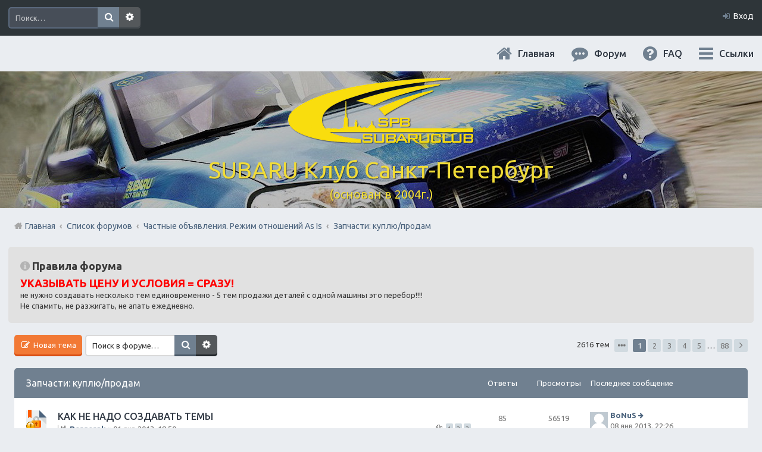

--- FILE ---
content_type: text/html; charset=UTF-8
request_url: https://subaru.spb.ru/viewforum.php?f=11&sid=e40bc1541a413efbd2a9a191683b698a
body_size: 17615
content:
<!DOCTYPE html>
<html dir="ltr" lang="ru">
<head>
<meta charset="utf-8" />
<meta name="viewport" content="width=device-width, initial-scale=1" />

<title>Запчасти: куплю/продам - SUBARU Клуб Санкт-Петербург</title>

	<link rel="alternate" type="application/atom+xml" title="Канал - SUBARU Клуб Санкт-Петербург" href="https://subaru.spb.ru/feed.php">			<link rel="alternate" type="application/atom+xml" title="Канал - Новые темы" href="https://subaru.spb.ru/feed.php?mode=topics">		<link rel="alternate" type="application/atom+xml" title="Канал - Форум - Запчасти: куплю/продам" href="https://subaru.spb.ru/feed.php?f=11">		
<meta content="http://subaru.spb.ru/images/logo-grey-150x150.png" property="og:image">

<!--
<link rel="stylesheet" media="screen" href="/ny/lights/christmaslights.css" />
<script type="text/javascript" src="/ny/lights/soundmanager2-nodebug-jsmin.js"></script>
<script type="text/javascript" src="/ny/lights/animation-min.js"></script>
<script type="text/javascript" src="/ny/lights/christmaslights.js"></script>
-->

	<link rel="canonical" href="https://subaru.spb.ru/viewforum.php?f=11">

<!--
	phpBB style name: Marina v2.0.1
	Based on style:   prosilver (this is the default phpBB3 style)
	Original author:  Tom Beddard ( http://www.subBlue.com/ )
	Modified by:      PixelGoose Studio ( http://pixelgoose.com/ )
-->

<link href="./styles/marina_slate/theme/stylesheet.css?assets_version=31" rel="stylesheet">
<link href="./styles/marina_slate/theme/ru/stylesheet.css?assets_version=31" rel="stylesheet">
<link href="./styles/marina_slate/theme/responsive.css?assets_version=31" rel="stylesheet" media="all and (max-width: 700px)">

<!-- Yandex.Metrika counter -->
<script type="text/javascript">
    (function (d, w, c) {
        (w[c] = w[c] || []).push(function() {
            try {
                w.yaCounter36511645 = new Ya.Metrika({
                    id:36511645,
                    clickmap:true,
                    trackLinks:true,
                    accurateTrackBounce:true,
                    webvisor:true
                });
            } catch(e) { }
        });

        var n = d.getElementsByTagName("script")[0],
            s = d.createElement("script"),
            f = function () { n.parentNode.insertBefore(s, n); };
        s.type = "text/javascript";
        s.async = true;
        s.src = "https://mc.yandex.ru/metrika/watch.js";

        if (w.opera == "[object Opera]") {
            d.addEventListener("DOMContentLoaded", f, false);
        } else { f(); }
    })(document, window, "yandex_metrika_callbacks");
</script>
<noscript><div><img src="https://mc.yandex.ru/watch/36511645" style="position:absolute; left:-9999px;" alt="" /></div></noscript>
<!-- /Yandex.Metrika counter -->



<!--[if lte IE 9]>
	<link href="./styles/marina_slate/theme/tweaks.css?assets_version=31" rel="stylesheet">
<![endif]-->

	
<link href="./ext/bb3mobi/lastpostavatar/styles/all/theme/lastpostavatar.css?assets_version=31" rel="stylesheet" type="text/css" media="screen" />




<!-- Google Webfonts -->
<link href='//fonts.googleapis.com/css?family=Ubuntu:400,500,700,400italic,500italic,700italic' rel='stylesheet' type='text/css'>

<script type="text/javascript" src="/js/change-theme.js"></script>

</head>
<body id="phpbb" class="nojs notouch section-viewforum ltr ">


<!-- NY 2019 -->
 <div id="lights">
  <!-- lights go here -->
 </div>
<!-- END NY 2019 -->

<div id="wrap">
	<a id="top" class="anchor" accesskey="t"></a>
	<div id="page-header" class="page-header-marina">
		<div class="navbar-marina-outer">
	<div class="navbar navbar-marina" role="navigation">

				<div id="search-box" class="search-box search-header" role="search">
			<form action="./search.php?sid=91e7cf6cd9de95618705f383ffe22a99" method="get" id="search">
			<fieldset>
				<input name="keywords" id="keywords" type="search" maxlength="128" title="Ключевые слова" class="inputbox search tiny" size="20" value="" placeholder="Поиск…" />
				<button class="button icon-button search-icon" type="submit" title="Поиск">Поиск</button>
				<a href="./search.php?sid=91e7cf6cd9de95618705f383ffe22a99" class="button icon-button search-adv-icon" title="Расширенный поиск">Расширенный поиск</a>
				<input type="hidden" name="sid" value="91e7cf6cd9de95618705f383ffe22a99" />

			</fieldset>
			</form>
		</div>
		


		<ul id="nav-main-top" class="linklist bulletin" role="menubar">
		
					<li class="small-icon icon-login rightside"  data-skip-responsive="true"><a href="#login-box" title="Вход" accesskey="x" role="menuitem" class="login-window">Вход</a><a href="./ucp.php?mode=login&amp;sid=91e7cf6cd9de95618705f383ffe22a99" title="Вход" accesskey="x" role="menuitem" class="login-responsive-link">Вход</a></li>
										</ul>
	</div>
</div>		<div class="headerbar" role="banner">
			<div class="inner">

			<div id="site-description">
				<!-- <a id="logo" class="logo" href="./index.php?sid=91e7cf6cd9de95618705f383ffe22a99" title="Список форумов"><img src=./images/logo-320x114.png?sid=91e7cf6cd9de95618705f383ffe22a99 style="max-width: 100%; height:auto; height:114px; width:320px; -webkit-border-radius: 0px 0px 0px 0px; -moz-border-radius: 0px 0px 0px 0px; border-radius: 0px 0px 0px 0px;"></a> -->
				<!-- <h1>SUBARU Клуб Санкт-Петербург</h1>
				<p>(основан в 2004г.)</p>-->
				<p class="skiplink"><a href="#start_here">Пропустить</a></p>
			</div>

			</div>
		</div>
				<div id="subheader" data-type="background" data-speed="3">
	<div id="subheader-inner" class="inner-block">

		<!-- Subheader content starts here -->

		<div class="site-name"><a href="/app.php/portal?sid=91e7cf6cd9de95618705f383ffe22a99" title="Главная" id="logo"><img src=./images/logo-320x114.png?sid=91e7cf6cd9de95618705f383ffe22a99 style="max-width: 100%; height:auto; height:114px; width:320px; -webkit-border-radius: 0px 0px 0px 0px; -moz-border-radius: 0px 0px 0px 0px; border-radius: 0px 0px 0px 0px;"></a></div>
		<div class="site-name">SUBARU Клуб Санкт-Петербург</div>
		<p class="site-description">(основан в 2004г.)</p>
		
		<!-- Subheader content ends here -->

	</div>
</div>

<script type="text/javascript" src="/js/parallax.js"></script>

		<div class="navbar" role="navigation">

	<ul id="nav-main" class="linklist bulletin" role="menubar">

		<li id="quick-links" class="small-icon responsive-menu dropdown-container" data-skip-responsive="true">
			<a href="#" class="responsive-menu-link dropdown-trigger">Ссылки</a>
			<div class="dropdown hidden">
				<div class="pointer"><div class="pointer-inner"></div></div>
				<ul class="dropdown-contents" role="menu">
					
											<li class="separator"></li>
																								<li><a href="./search.php?search_id=unanswered&amp;sid=91e7cf6cd9de95618705f383ffe22a99" role="menuitem" class="small-icon icon-search-unanswered">Сообщения без ответов</a></li>
						<li><a href="./search.php?search_id=active_topics&amp;sid=91e7cf6cd9de95618705f383ffe22a99" role="menuitem" class="small-icon icon-search-active">Активные темы</a></li>
						<li class="separator"></li>
						<li><a href="./search.php?sid=91e7cf6cd9de95618705f383ffe22a99" role="menuitem" class="small-icon icon-search">Поиск</a></li>
					
											<li class="separator"></li>
												<li><a href="./memberlist.php?mode=team&amp;sid=91e7cf6cd9de95618705f383ffe22a99" role="menuitem" class="small-icon icon-team">Наша команда</a></li>										<li class="separator"></li>

									</ul>
			</div>
		</li>

				<li class="hidden-on-sm" data-skip-responsive="true">
      <a href="./faq.php?sid=91e7cf6cd9de95618705f383ffe22a99"
        rel="help"
        title="Часто задаваемые вопросы"
        role="menuitem"
        class="small-icon icon-faq"
      >FAQ</a>
     </li>
				
		<li>
      <a href="/index.php"
        rel="help"
        title="Форум"
        role="menuitem"
        class="small-icon icon-search-active"
      >Форум</a>
    </li>
		<li>
			<a href="/"
        rel="help"
        title="Главная"
        class="small-icon icon-home"
      >Главная</a>
		</li>

				
		<!-- Add your nav link below -->
		
	</ul>

	<ul id="nav-breadcrumbs" class="linklist navlinks" role="menubar">
						<li class="small-icon breadcrumbs">
						<span class="crumb"><a href="/app.php/portal?sid=91e7cf6cd9de95618705f383ffe22a99" data-navbar-reference="portal">Главная</a></span>			<span class="crumb" itemtype="http://data-vocabulary.org/Breadcrumb" itemscope=""><a href="./index.php?sid=91e7cf6cd9de95618705f383ffe22a99" accesskey="h" data-navbar-reference="index" itemprop="url"><span itemprop="title">Список форумов</span></a></span>
											<span class="crumb" itemtype="http://data-vocabulary.org/Breadcrumb" itemscope="" data-forum-id="78"><a href="./viewforum.php?f=78&amp;sid=91e7cf6cd9de95618705f383ffe22a99" itemprop="url"><span itemprop="title">Частные объявления. Режим отношений As Is</span></a></span>
															<span class="crumb" itemtype="http://data-vocabulary.org/Breadcrumb" itemscope="" data-forum-id="11"><a href="./viewforum.php?f=11&amp;sid=91e7cf6cd9de95618705f383ffe22a99" itemprop="url"><span itemprop="title">Запчасти: куплю/продам</span></a></span>
												</li>
		
					<li class="rightside responsive-search" style="display: none;"><a href="./search.php?sid=91e7cf6cd9de95618705f383ffe22a99" title="Параметры расширенного поиска" role="menuitem">Поиск</a></li>
		
	</ul>

</div>
	</div>

	
	<a id="start_here" class="anchor"></a>
	<div id="page-body" role="main">
		
		
<div class="page-body__content-with-offsets">
	<!-- NOTE: remove the style="display: none" when you want to have the forum description on the forum body -->
	<div style="display: none !important;">Покупка и продажа запчастей<br /></div>	</div>

	<div class="rules">
		<div class="inner">

					<strong>Правила форума</strong><br />
			<strong><span style="color: #ff0000"><span style="font-size: 140%; line-height: normal">УКАЗЫВАТЬ ЦЕНУ И УСЛОВИЯ = СРАЗУ!</span></span></strong><br />не нужно создавать несколько тем единовременно - 5 тем продажи деталей с одной машины это перебор!!!!<br />Не спамить, не разжигать, не апать ежедневно.
		
		</div>
	</div>


<div class="page-body__content-with-offsets all-next-blocks-sides-margins">
	<div class="action-bar top">

			<div class="buttons">
			
			<a href="./posting.php?mode=post&amp;f=11&amp;sid=91e7cf6cd9de95618705f383ffe22a99" class="button icon-button post-icon" title="Новая тема">
				Новая тема			</a>

					</div>
	
			<div class="search-box" role="search">
			<form method="get" id="forum-search" action="./search.php?sid=91e7cf6cd9de95618705f383ffe22a99">
			<fieldset>
				<input class="inputbox search tiny" type="search" name="keywords" id="search_keywords" size="20" placeholder="Поиск в форуме…" />
				<button class="button icon-button search-icon" type="submit" title="Поиск">Поиск</button>
				<a href="./search.php?sid=91e7cf6cd9de95618705f383ffe22a99" class="button icon-button search-adv-icon" title="Расширенный поиск">Расширенный поиск</a>
				<input type="hidden" name="fid[0]" value="11" />
<input type="hidden" name="sid" value="91e7cf6cd9de95618705f383ffe22a99" />

			</fieldset>
			</form>
		</div>
	
	<div class="pagination">
		2616 тем
					<ul>
	<li class="dropdown-container dropdown-button-control dropdown-page-jump page-jump">
		<a href="#" class="dropdown-trigger" title="Щёлкните для перехода на страницу…" role="button">Страница <strong>1</strong> из <strong>88</strong></a>
		<div class="dropdown hidden">
			<div class="pointer"><div class="pointer-inner"></div></div>
			<ul class="dropdown-contents">
				<li>Перейти на страницу:</li>
				<li class="page-jump-form">
					<input type="number" name="page-number" min="1" maxlength="6" title="Введите номер страницы, на которую хотите перейти" class="inputbox tiny" data-per-page="30" data-base-url=".&#x2F;viewforum.php&#x3F;f&#x3D;11&amp;amp&#x3B;sid&#x3D;91e7cf6cd9de95618705f383ffe22a99" data-start-name="start" />
					<input class="button2" value="Перейти" type="button" />
				</li>
			</ul>
		</div>
	</li>
		<li class="active"><span>1</span></li>
			<li><a href="./viewforum.php?f=11&amp;sid=91e7cf6cd9de95618705f383ffe22a99&amp;start=30" role="button">2</a></li>
			<li><a href="./viewforum.php?f=11&amp;sid=91e7cf6cd9de95618705f383ffe22a99&amp;start=60" role="button">3</a></li>
			<li><a href="./viewforum.php?f=11&amp;sid=91e7cf6cd9de95618705f383ffe22a99&amp;start=90" role="button">4</a></li>
			<li><a href="./viewforum.php?f=11&amp;sid=91e7cf6cd9de95618705f383ffe22a99&amp;start=120" role="button">5</a></li>
			<li class="ellipsis" role="separator"><span>…</span></li>
			<li><a href="./viewforum.php?f=11&amp;sid=91e7cf6cd9de95618705f383ffe22a99&amp;start=2610" role="button">88</a></li>
			<li class="next"><a href="./viewforum.php?f=11&amp;sid=91e7cf6cd9de95618705f383ffe22a99&amp;start=30" rel="next" role="button">След.</a></li>
	</ul>
			</div>

	</div>
</div>



	
	  <div class="page-body__content-with-offsets forumbg">
		<div class="inner">
		<ul class="topiclist">
			<li class="header">
				<dl class="icon">
					<dt>
						<div class="list-inner">
															<a href="./viewforum.php?f=11&amp;sid=91e7cf6cd9de95618705f383ffe22a99">Запчасти: куплю/продам</a>
													</div>
					</dt>
					<dd class="posts">Ответы</dd>
					<dd class="views">Просмотры</dd>
					<dd class="lastpost"><span>Последнее сообщение</span></dd>

									</dl>
			</li>
		</ul>
		<ul class="topiclist topics">
	
				<li class="row bg1 sticky">
						<dl class="icon sticky_read_locked">
				<dt style="background-image: url(./images/icons/smf/exclamation.gif); background-repeat: no-repeat;" title="Эта тема закрыта, вы не можете редактировать и оставлять сообщения в ней.">
										<div class="list-inner">
												<a href="./viewtopic.php?f=11&amp;t=6970&amp;sid=91e7cf6cd9de95618705f383ffe22a99" class="topictitle">КАК НЕ НАДО СОЗДАВАТЬ ТЕМЫ</a>
																		<br />

												<div class="responsive-show" style="display: none;">
							Последнее сообщение  <a href="./memberlist.php?mode=viewprofile&amp;u=2412&amp;sid=91e7cf6cd9de95618705f383ffe22a99" style="color: #teal;" class="username-coloured">BoNuS</a><span class="lastpostavatar"><img class="avatar" src="./styles/marina_slate/theme/images/no_avatar.gif" width="30" height="30" alt="" /></span> &laquo; <a href="./viewtopic.php?f=11&amp;t=6970&amp;p=60966&amp;sid=91e7cf6cd9de95618705f383ffe22a99#p60966" title="Перейти к последнему сообщению">08 янв 2013, 22:26</a>
													</div>
						<span class="responsive-show left-box" style="display: none;">Ответы: <strong>85</strong></span>						
												<div class="pagination">
							<ul>
															<li><a href="./viewtopic.php?f=11&amp;t=6970&amp;sid=91e7cf6cd9de95618705f383ffe22a99">1</a></li>
																							<li><a href="./viewtopic.php?f=11&amp;t=6970&amp;sid=91e7cf6cd9de95618705f383ffe22a99&amp;start=30">2</a></li>
																							<li><a href="./viewtopic.php?f=11&amp;t=6970&amp;sid=91e7cf6cd9de95618705f383ffe22a99&amp;start=60">3</a></li>
																																													</ul>
						</div>
						
						<div class="responsive-hide">
							<span class="imageset icon_topic_poll" title="Данная тема содержит опрос.">Данная тема содержит опрос.</span> 														 <a href="./memberlist.php?mode=viewprofile&amp;u=2609&amp;sid=91e7cf6cd9de95618705f383ffe22a99" style="color: #teal;" class="username-coloured">Bergerak</a> &raquo; 01 янв 2013, 18:50
													</div>

											</div>
				</dt>
				<dd class="posts">85 <dfn>Ответы</dfn></dd>
				<dd class="views">56519 <dfn>Просмотры</dfn></dd>
				<dd class="lastpost lastpost_fix-arrow-viewforum"><span><dfn>Последнее сообщение </dfn> <a href="./memberlist.php?mode=viewprofile&amp;u=2412&amp;sid=91e7cf6cd9de95618705f383ffe22a99" style="color: #teal;" class="username-coloured">BoNuS</a><span class="lastpostavatar"><img class="avatar" src="./styles/marina_slate/theme/images/no_avatar.gif" width="30" height="30" alt="" /></span>
					<a href="./viewtopic.php?f=11&amp;t=6970&amp;p=60966&amp;sid=91e7cf6cd9de95618705f383ffe22a99#p60966" title="Перейти к последнему сообщению"><span class="imageset icon_topic_latest" title="Перейти к последнему сообщению">Перейти к последнему сообщению</span></a> <br />08 янв 2013, 22:26</span>
				</dd>
			</dl>
					</li>
		
	

	
	
				<li class="row bg2 sticky">
						<dl class="icon sticky_read">
				<dt title="Нет непрочитанных сообщений">
										<div class="list-inner">
												<a href="./viewtopic.php?f=11&amp;t=2991&amp;sid=91e7cf6cd9de95618705f383ffe22a99" class="topictitle">Если нет цены! Заголовок будет начинатся с: ПОДАРЮ</a>
																		<br />

												<div class="responsive-show" style="display: none;">
							Последнее сообщение  <a href="./memberlist.php?mode=viewprofile&amp;u=519&amp;sid=91e7cf6cd9de95618705f383ffe22a99" style="color: #teal;" class="username-coloured">000</a><span class="lastpostavatar"><img class="avatar" src="./download/file.php?avatar=519.png" width="30" height="30" alt="Аватара пользователя" /></span> &laquo; <a href="./viewtopic.php?f=11&amp;t=2991&amp;p=24094&amp;sid=91e7cf6cd9de95618705f383ffe22a99#p24094" title="Перейти к последнему сообщению">14 апр 2011, 22:54</a>
													</div>
						<span class="responsive-show left-box" style="display: none;">Ответы: <strong>6</strong></span>						
						
						<div class="responsive-hide">
																					 <a href="./memberlist.php?mode=viewprofile&amp;u=519&amp;sid=91e7cf6cd9de95618705f383ffe22a99" style="color: #teal;" class="username-coloured">000</a> &raquo; 14 апр 2011, 10:38
													</div>

											</div>
				</dt>
				<dd class="posts">6 <dfn>Ответы</dfn></dd>
				<dd class="views">12642 <dfn>Просмотры</dfn></dd>
				<dd class="lastpost lastpost_fix-arrow-viewforum"><span><dfn>Последнее сообщение </dfn> <a href="./memberlist.php?mode=viewprofile&amp;u=519&amp;sid=91e7cf6cd9de95618705f383ffe22a99" style="color: #teal;" class="username-coloured">000</a><span class="lastpostavatar"><img class="avatar" src="./download/file.php?avatar=519.png" width="30" height="30" alt="Аватара пользователя" /></span>
					<a href="./viewtopic.php?f=11&amp;t=2991&amp;p=24094&amp;sid=91e7cf6cd9de95618705f383ffe22a99#p24094" title="Перейти к последнему сообщению"><span class="imageset icon_topic_latest" title="Перейти к последнему сообщению">Перейти к последнему сообщению</span></a> <br />14 апр 2011, 22:54</span>
				</dd>
			</dl>
					</li>
		
	

	
	
				<li class="row bg1">
						<dl class="icon topic_read">
				<dt title="Нет непрочитанных сообщений">
										<div class="list-inner">
												<a href="./viewtopic.php?f=11&amp;t=18459&amp;sid=91e7cf6cd9de95618705f383ffe22a99" class="topictitle">Продам з/ч на SF5</a>
																		<br />

												<div class="responsive-show" style="display: none;">
							Последнее сообщение  <a href="./memberlist.php?mode=viewprofile&amp;u=925&amp;sid=91e7cf6cd9de95618705f383ffe22a99" style="color: #teal;" class="username-coloured">Sergey17</a><span class="lastpostavatar"><img class="avatar" src="./styles/marina_slate/theme/images/no_avatar.gif" width="30" height="30" alt="" /></span> &laquo; <a href="./viewtopic.php?f=11&amp;t=18459&amp;p=169461&amp;sid=91e7cf6cd9de95618705f383ffe22a99#p169461" title="Перейти к последнему сообщению">04 мар 2023, 18:53</a>
													</div>
												
						
						<div class="responsive-hide">
																					 <a href="./memberlist.php?mode=viewprofile&amp;u=925&amp;sid=91e7cf6cd9de95618705f383ffe22a99" style="color: #teal;" class="username-coloured">Sergey17</a> &raquo; 04 мар 2023, 18:53
													</div>

											</div>
				</dt>
				<dd class="posts">0 <dfn>Ответы</dfn></dd>
				<dd class="views">28306 <dfn>Просмотры</dfn></dd>
				<dd class="lastpost lastpost_fix-arrow-viewforum"><span><dfn>Последнее сообщение </dfn> <a href="./memberlist.php?mode=viewprofile&amp;u=925&amp;sid=91e7cf6cd9de95618705f383ffe22a99" style="color: #teal;" class="username-coloured">Sergey17</a><span class="lastpostavatar"><img class="avatar" src="./styles/marina_slate/theme/images/no_avatar.gif" width="30" height="30" alt="" /></span>
					<a href="./viewtopic.php?f=11&amp;t=18459&amp;p=169461&amp;sid=91e7cf6cd9de95618705f383ffe22a99#p169461" title="Перейти к последнему сообщению"><span class="imageset icon_topic_latest" title="Перейти к последнему сообщению">Перейти к последнему сообщению</span></a> <br />04 мар 2023, 18:53</span>
				</dd>
			</dl>
					</li>
		
	

	
	
				<li class="row bg2">
						<dl class="icon topic_read_locked">
				<dt title="Эта тема закрыта, вы не можете редактировать и оставлять сообщения в ней.">
										<div class="list-inner">
												<a href="./viewtopic.php?f=11&amp;t=17962&amp;sid=91e7cf6cd9de95618705f383ffe22a99" class="topictitle">&quot;Самка&quot; продам</a>
																		<br />

												<div class="responsive-show" style="display: none;">
							Последнее сообщение  <a href="./memberlist.php?mode=viewprofile&amp;u=7&amp;sid=91e7cf6cd9de95618705f383ffe22a99" style="color: #AA0000;" class="username-coloured">Piligrim</a><span class="lastpostavatar"><img class="avatar" src="./download/file.php?avatar=7.png" width="30" height="30" alt="Аватара пользователя" /></span> &laquo; <a href="./viewtopic.php?f=11&amp;t=17962&amp;p=168685&amp;sid=91e7cf6cd9de95618705f383ffe22a99#p168685" title="Перейти к последнему сообщению">06 сен 2020, 12:17</a>
													</div>
						<span class="responsive-show left-box" style="display: none;">Ответы: <strong>2</strong></span>						
						
						<div class="responsive-hide">
														<span class="imageset icon_topic_attach" title="Вложения">Вложения</span> 							 <a href="./memberlist.php?mode=viewprofile&amp;u=1506&amp;sid=91e7cf6cd9de95618705f383ffe22a99" style="color: #teal;" class="username-coloured">ssergei</a> &raquo; 29 июл 2020, 13:36
													</div>

											</div>
				</dt>
				<dd class="posts">2 <dfn>Ответы</dfn></dd>
				<dd class="views">10505 <dfn>Просмотры</dfn></dd>
				<dd class="lastpost lastpost_fix-arrow-viewforum"><span><dfn>Последнее сообщение </dfn> <a href="./memberlist.php?mode=viewprofile&amp;u=7&amp;sid=91e7cf6cd9de95618705f383ffe22a99" style="color: #AA0000;" class="username-coloured">Piligrim</a><span class="lastpostavatar"><img class="avatar" src="./download/file.php?avatar=7.png" width="30" height="30" alt="Аватара пользователя" /></span>
					<a href="./viewtopic.php?f=11&amp;t=17962&amp;p=168685&amp;sid=91e7cf6cd9de95618705f383ffe22a99#p168685" title="Перейти к последнему сообщению"><span class="imageset icon_topic_latest" title="Перейти к последнему сообщению">Перейти к последнему сообщению</span></a> <br />06 сен 2020, 12:17</span>
				</dd>
			</dl>
					</li>
		
	

	
	
				<li class="row bg1">
						<dl class="icon topic_read">
				<dt title="Нет непрочитанных сообщений">
										<div class="list-inner">
												<a href="./viewtopic.php?f=11&amp;t=16617&amp;sid=91e7cf6cd9de95618705f383ffe22a99" class="topictitle">Продам брызговики на Subaru</a>
																		<br />

												<div class="responsive-show" style="display: none;">
							Последнее сообщение  <a href="./memberlist.php?mode=viewprofile&amp;u=7&amp;sid=91e7cf6cd9de95618705f383ffe22a99" style="color: #AA0000;" class="username-coloured">Piligrim</a><span class="lastpostavatar"><img class="avatar" src="./download/file.php?avatar=7.png" width="30" height="30" alt="Аватара пользователя" /></span> &laquo; <a href="./viewtopic.php?f=11&amp;t=16617&amp;p=168674&amp;sid=91e7cf6cd9de95618705f383ffe22a99#p168674" title="Перейти к последнему сообщению">26 авг 2020, 21:18</a>
													</div>
						<span class="responsive-show left-box" style="display: none;">Ответы: <strong>3</strong></span>						
						
						<div class="responsive-hide">
																					 <a href="./memberlist.php?mode=viewprofile&amp;u=6918&amp;sid=91e7cf6cd9de95618705f383ffe22a99" class="username">Kodmik</a> &raquo; 05 май 2018, 16:57
													</div>

											</div>
				</dt>
				<dd class="posts">3 <dfn>Ответы</dfn></dd>
				<dd class="views">9118 <dfn>Просмотры</dfn></dd>
				<dd class="lastpost lastpost_fix-arrow-viewforum"><span><dfn>Последнее сообщение </dfn> <a href="./memberlist.php?mode=viewprofile&amp;u=7&amp;sid=91e7cf6cd9de95618705f383ffe22a99" style="color: #AA0000;" class="username-coloured">Piligrim</a><span class="lastpostavatar"><img class="avatar" src="./download/file.php?avatar=7.png" width="30" height="30" alt="Аватара пользователя" /></span>
					<a href="./viewtopic.php?f=11&amp;t=16617&amp;p=168674&amp;sid=91e7cf6cd9de95618705f383ffe22a99#p168674" title="Перейти к последнему сообщению"><span class="imageset icon_topic_latest" title="Перейти к последнему сообщению">Перейти к последнему сообщению</span></a> <br />26 авг 2020, 21:18</span>
				</dd>
			</dl>
					</li>
		
	

	
	
				<li class="row bg2">
						<dl class="icon topic_read">
				<dt title="Нет непрочитанных сообщений">
										<div class="list-inner">
												<a href="./viewtopic.php?f=11&amp;t=16864&amp;sid=91e7cf6cd9de95618705f383ffe22a99" class="topictitle">продам бампер на легася bp9</a>
																		<br />

												<div class="responsive-show" style="display: none;">
							Последнее сообщение  <a href="./memberlist.php?mode=viewprofile&amp;u=1309&amp;sid=91e7cf6cd9de95618705f383ffe22a99" style="color: #teal;" class="username-coloured">Владимир_С</a><span class="lastpostavatar"><img class="avatar" src="./styles/marina_slate/theme/images/no_avatar.gif" width="30" height="30" alt="" /></span> &laquo; <a href="./viewtopic.php?f=11&amp;t=16864&amp;p=168651&amp;sid=91e7cf6cd9de95618705f383ffe22a99#p168651" title="Перейти к последнему сообщению">29 июл 2020, 13:58</a>
													</div>
						<span class="responsive-show left-box" style="display: none;">Ответы: <strong>5</strong></span>						
						
						<div class="responsive-hide">
														<span class="imageset icon_topic_attach" title="Вложения">Вложения</span> 							 <a href="./memberlist.php?mode=viewprofile&amp;u=1309&amp;sid=91e7cf6cd9de95618705f383ffe22a99" style="color: #teal;" class="username-coloured">Владимир_С</a> &raquo; 10 окт 2018, 16:24
													</div>

											</div>
				</dt>
				<dd class="posts">5 <dfn>Ответы</dfn></dd>
				<dd class="views">10231 <dfn>Просмотры</dfn></dd>
				<dd class="lastpost lastpost_fix-arrow-viewforum"><span><dfn>Последнее сообщение </dfn> <a href="./memberlist.php?mode=viewprofile&amp;u=1309&amp;sid=91e7cf6cd9de95618705f383ffe22a99" style="color: #teal;" class="username-coloured">Владимир_С</a><span class="lastpostavatar"><img class="avatar" src="./styles/marina_slate/theme/images/no_avatar.gif" width="30" height="30" alt="" /></span>
					<a href="./viewtopic.php?f=11&amp;t=16864&amp;p=168651&amp;sid=91e7cf6cd9de95618705f383ffe22a99#p168651" title="Перейти к последнему сообщению"><span class="imageset icon_topic_latest" title="Перейти к последнему сообщению">Перейти к последнему сообщению</span></a> <br />29 июл 2020, 13:58</span>
				</dd>
			</dl>
					</li>
		
	

	
	
				<li class="row bg1">
						<dl class="icon topic_read">
				<dt title="Нет непрочитанных сообщений">
										<div class="list-inner">
												<a href="./viewtopic.php?f=11&amp;t=17959&amp;sid=91e7cf6cd9de95618705f383ffe22a99" class="topictitle">Куплю рулевую рейку Форестер SG5 EJ205 34110SA080</a>
																		<br />

												<div class="responsive-show" style="display: none;">
							Последнее сообщение  <a href="./memberlist.php?mode=viewprofile&amp;u=8013&amp;sid=91e7cf6cd9de95618705f383ffe22a99" style="color: #teal;" class="username-coloured">Invictus</a><span class="lastpostavatar"><img class="avatar" src="./images/avatars/gallery/Actors/Christopher_Lambert.jpg" width="30" height="30" alt="Аватара пользователя" /></span> &laquo; <a href="./viewtopic.php?f=11&amp;t=17959&amp;p=168643&amp;sid=91e7cf6cd9de95618705f383ffe22a99#p168643" title="Перейти к последнему сообщению">23 июл 2020, 16:54</a>
													</div>
						<span class="responsive-show left-box" style="display: none;">Ответы: <strong>1</strong></span>						
						
						<div class="responsive-hide">
																					 <a href="./memberlist.php?mode=viewprofile&amp;u=9025&amp;sid=91e7cf6cd9de95618705f383ffe22a99" class="username">Вормидонт</a> &raquo; 14 июл 2020, 18:41
													</div>

											</div>
				</dt>
				<dd class="posts">1 <dfn>Ответы</dfn></dd>
				<dd class="views">8012 <dfn>Просмотры</dfn></dd>
				<dd class="lastpost lastpost_fix-arrow-viewforum"><span><dfn>Последнее сообщение </dfn> <a href="./memberlist.php?mode=viewprofile&amp;u=8013&amp;sid=91e7cf6cd9de95618705f383ffe22a99" style="color: #teal;" class="username-coloured">Invictus</a><span class="lastpostavatar"><img class="avatar" src="./images/avatars/gallery/Actors/Christopher_Lambert.jpg" width="30" height="30" alt="Аватара пользователя" /></span>
					<a href="./viewtopic.php?f=11&amp;t=17959&amp;p=168643&amp;sid=91e7cf6cd9de95618705f383ffe22a99#p168643" title="Перейти к последнему сообщению"><span class="imageset icon_topic_latest" title="Перейти к последнему сообщению">Перейти к последнему сообщению</span></a> <br />23 июл 2020, 16:54</span>
				</dd>
			</dl>
					</li>
		
	

	
	
				<li class="row bg2">
						<dl class="icon topic_read">
				<dt title="Нет непрочитанных сообщений">
										<div class="list-inner">
												<a href="./viewtopic.php?f=11&amp;t=17952&amp;sid=91e7cf6cd9de95618705f383ffe22a99" class="topictitle">Титановые гайки+ключ м12*1,25</a>
																		<br />

												<div class="responsive-show" style="display: none;">
							Последнее сообщение  <a href="./memberlist.php?mode=viewprofile&amp;u=730&amp;sid=91e7cf6cd9de95618705f383ffe22a99" style="color: #teal;" class="username-coloured">ginor</a><span class="lastpostavatar"><img class="avatar" src="./download/file.php?avatar=730.png" width="30" height="30" alt="Аватара пользователя" /></span> &laquo; <a href="./viewtopic.php?f=11&amp;t=17952&amp;p=168620&amp;sid=91e7cf6cd9de95618705f383ffe22a99#p168620" title="Перейти к последнему сообщению">28 июн 2020, 15:49</a>
													</div>
												
						
						<div class="responsive-hide">
														<span class="imageset icon_topic_attach" title="Вложения">Вложения</span> 							 <a href="./memberlist.php?mode=viewprofile&amp;u=730&amp;sid=91e7cf6cd9de95618705f383ffe22a99" style="color: #teal;" class="username-coloured">ginor</a> &raquo; 28 июн 2020, 15:49
													</div>

											</div>
				</dt>
				<dd class="posts">0 <dfn>Ответы</dfn></dd>
				<dd class="views">7701 <dfn>Просмотры</dfn></dd>
				<dd class="lastpost lastpost_fix-arrow-viewforum"><span><dfn>Последнее сообщение </dfn> <a href="./memberlist.php?mode=viewprofile&amp;u=730&amp;sid=91e7cf6cd9de95618705f383ffe22a99" style="color: #teal;" class="username-coloured">ginor</a><span class="lastpostavatar"><img class="avatar" src="./download/file.php?avatar=730.png" width="30" height="30" alt="Аватара пользователя" /></span>
					<a href="./viewtopic.php?f=11&amp;t=17952&amp;p=168620&amp;sid=91e7cf6cd9de95618705f383ffe22a99#p168620" title="Перейти к последнему сообщению"><span class="imageset icon_topic_latest" title="Перейти к последнему сообщению">Перейти к последнему сообщению</span></a> <br />28 июн 2020, 15:49</span>
				</dd>
			</dl>
					</li>
		
	

	
	
				<li class="row bg1">
						<dl class="icon topic_read">
				<dt title="Нет непрочитанных сообщений">
										<div class="list-inner">
												<a href="./viewtopic.php?f=11&amp;t=17779&amp;sid=91e7cf6cd9de95618705f383ffe22a99" class="topictitle">Куплю 2 диска OZ Racing Superturismo Evolution R17 7J ET48 5х100 (DIA):56.1мм</a>
																		<br />

												<div class="responsive-show" style="display: none;">
							Последнее сообщение  <a href="./memberlist.php?mode=viewprofile&amp;u=8013&amp;sid=91e7cf6cd9de95618705f383ffe22a99" style="color: #teal;" class="username-coloured">Invictus</a><span class="lastpostavatar"><img class="avatar" src="./images/avatars/gallery/Actors/Christopher_Lambert.jpg" width="30" height="30" alt="Аватара пользователя" /></span> &laquo; <a href="./viewtopic.php?f=11&amp;t=17779&amp;p=168599&amp;sid=91e7cf6cd9de95618705f383ffe22a99#p168599" title="Перейти к последнему сообщению">11 июн 2020, 16:35</a>
													</div>
						<span class="responsive-show left-box" style="display: none;">Ответы: <strong>2</strong></span>						
						
						<div class="responsive-hide">
														<span class="imageset icon_topic_attach" title="Вложения">Вложения</span> 							 <a href="./memberlist.php?mode=viewprofile&amp;u=249&amp;sid=91e7cf6cd9de95618705f383ffe22a99" style="color: #teal;" class="username-coloured">i66</a> &raquo; 27 ноя 2019, 20:25
													</div>

											</div>
				</dt>
				<dd class="posts">2 <dfn>Ответы</dfn></dd>
				<dd class="views">8915 <dfn>Просмотры</dfn></dd>
				<dd class="lastpost lastpost_fix-arrow-viewforum"><span><dfn>Последнее сообщение </dfn> <a href="./memberlist.php?mode=viewprofile&amp;u=8013&amp;sid=91e7cf6cd9de95618705f383ffe22a99" style="color: #teal;" class="username-coloured">Invictus</a><span class="lastpostavatar"><img class="avatar" src="./images/avatars/gallery/Actors/Christopher_Lambert.jpg" width="30" height="30" alt="Аватара пользователя" /></span>
					<a href="./viewtopic.php?f=11&amp;t=17779&amp;p=168599&amp;sid=91e7cf6cd9de95618705f383ffe22a99#p168599" title="Перейти к последнему сообщению"><span class="imageset icon_topic_latest" title="Перейти к последнему сообщению">Перейти к последнему сообщению</span></a> <br />11 июн 2020, 16:35</span>
				</dd>
			</dl>
					</li>
		
	

	
	
				<li class="row bg2">
						<dl class="icon topic_read">
				<dt title="Нет непрочитанных сообщений">
										<div class="list-inner">
												<a href="./viewtopic.php?f=11&amp;t=17258&amp;sid=91e7cf6cd9de95618705f383ffe22a99" class="topictitle">Комплект 18х колёс Ковка rays volk</a>
																		<br />

												<div class="responsive-show" style="display: none;">
							Последнее сообщение  <a href="./memberlist.php?mode=viewprofile&amp;u=7959&amp;sid=91e7cf6cd9de95618705f383ffe22a99" class="username">Александрv5</a><span class="lastpostavatar"><img class="avatar" src="./styles/marina_slate/theme/images/no_avatar.gif" width="30" height="30" alt="" /></span> &laquo; <a href="./viewtopic.php?f=11&amp;t=17258&amp;p=168522&amp;sid=91e7cf6cd9de95618705f383ffe22a99#p168522" title="Перейти к последнему сообщению">26 апр 2020, 07:24</a>
													</div>
						<span class="responsive-show left-box" style="display: none;">Ответы: <strong>4</strong></span>						
						
						<div class="responsive-hide">
														<span class="imageset icon_topic_attach" title="Вложения">Вложения</span> 							 <a href="./memberlist.php?mode=viewprofile&amp;u=7959&amp;sid=91e7cf6cd9de95618705f383ffe22a99" class="username">Александрv5</a> &raquo; 04 май 2019, 20:50
													</div>

											</div>
				</dt>
				<dd class="posts">4 <dfn>Ответы</dfn></dd>
				<dd class="views">9685 <dfn>Просмотры</dfn></dd>
				<dd class="lastpost lastpost_fix-arrow-viewforum"><span><dfn>Последнее сообщение </dfn> <a href="./memberlist.php?mode=viewprofile&amp;u=7959&amp;sid=91e7cf6cd9de95618705f383ffe22a99" class="username">Александрv5</a><span class="lastpostavatar"><img class="avatar" src="./styles/marina_slate/theme/images/no_avatar.gif" width="30" height="30" alt="" /></span>
					<a href="./viewtopic.php?f=11&amp;t=17258&amp;p=168522&amp;sid=91e7cf6cd9de95618705f383ffe22a99#p168522" title="Перейти к последнему сообщению"><span class="imageset icon_topic_latest" title="Перейти к последнему сообщению">Перейти к последнему сообщению</span></a> <br />26 апр 2020, 07:24</span>
				</dd>
			</dl>
					</li>
		
	

	
	
				<li class="row bg1">
						<dl class="icon topic_read_locked">
				<dt title="Эта тема закрыта, вы не можете редактировать и оставлять сообщения в ней.">
										<div class="list-inner">
												<a href="./viewtopic.php?f=11&amp;t=16281&amp;sid=91e7cf6cd9de95618705f383ffe22a99" class="topictitle">продам МАФ 22680-AA310 б\у</a>
																		<br />

												<div class="responsive-show" style="display: none;">
							Последнее сообщение  <a href="./memberlist.php?mode=viewprofile&amp;u=249&amp;sid=91e7cf6cd9de95618705f383ffe22a99" style="color: #teal;" class="username-coloured">i66</a><span class="lastpostavatar"><img class="avatar" src="./download/file.php?avatar=249_1467527918.jpg" width="30" height="24" alt="Аватара пользователя" /></span> &laquo; <a href="./viewtopic.php?f=11&amp;t=16281&amp;p=168450&amp;sid=91e7cf6cd9de95618705f383ffe22a99#p168450" title="Перейти к последнему сообщению">22 мар 2020, 12:56</a>
													</div>
						<span class="responsive-show left-box" style="display: none;">Ответы: <strong>7</strong></span>						
						
						<div class="responsive-hide">
														<span class="imageset icon_topic_attach" title="Вложения">Вложения</span> 							 <a href="./memberlist.php?mode=viewprofile&amp;u=249&amp;sid=91e7cf6cd9de95618705f383ffe22a99" style="color: #teal;" class="username-coloured">i66</a> &raquo; 05 окт 2017, 15:58
													</div>

											</div>
				</dt>
				<dd class="posts">7 <dfn>Ответы</dfn></dd>
				<dd class="views">11687 <dfn>Просмотры</dfn></dd>
				<dd class="lastpost lastpost_fix-arrow-viewforum"><span><dfn>Последнее сообщение </dfn> <a href="./memberlist.php?mode=viewprofile&amp;u=249&amp;sid=91e7cf6cd9de95618705f383ffe22a99" style="color: #teal;" class="username-coloured">i66</a><span class="lastpostavatar"><img class="avatar" src="./download/file.php?avatar=249_1467527918.jpg" width="30" height="24" alt="Аватара пользователя" /></span>
					<a href="./viewtopic.php?f=11&amp;t=16281&amp;p=168450&amp;sid=91e7cf6cd9de95618705f383ffe22a99#p168450" title="Перейти к последнему сообщению"><span class="imageset icon_topic_latest" title="Перейти к последнему сообщению">Перейти к последнему сообщению</span></a> <br />22 мар 2020, 12:56</span>
				</dd>
			</dl>
					</li>
		
	

	
	
				<li class="row bg2">
						<dl class="icon topic_read">
				<dt title="Нет непрочитанных сообщений">
										<div class="list-inner">
												<a href="./viewtopic.php?f=11&amp;t=17912&amp;sid=91e7cf6cd9de95618705f383ffe22a99" class="topictitle">Продам коллектор впускной в сборе с датчиками</a>
																		<br />

												<div class="responsive-show" style="display: none;">
							Последнее сообщение  <a href="./memberlist.php?mode=viewprofile&amp;u=7&amp;sid=91e7cf6cd9de95618705f383ffe22a99" style="color: #AA0000;" class="username-coloured">Piligrim</a><span class="lastpostavatar"><img class="avatar" src="./download/file.php?avatar=7.png" width="30" height="30" alt="Аватара пользователя" /></span> &laquo; <a href="./viewtopic.php?f=11&amp;t=17912&amp;p=168427&amp;sid=91e7cf6cd9de95618705f383ffe22a99#p168427" title="Перейти к последнему сообщению">13 мар 2020, 22:23</a>
													</div>
						<span class="responsive-show left-box" style="display: none;">Ответы: <strong>1</strong></span>						
						
						<div class="responsive-hide">
																					 <a href="./memberlist.php?mode=viewprofile&amp;u=8958&amp;sid=91e7cf6cd9de95618705f383ffe22a99" class="username">Барик</a> &raquo; 13 мар 2020, 12:42
													</div>

											</div>
				</dt>
				<dd class="posts">1 <dfn>Ответы</dfn></dd>
				<dd class="views">7774 <dfn>Просмотры</dfn></dd>
				<dd class="lastpost lastpost_fix-arrow-viewforum"><span><dfn>Последнее сообщение </dfn> <a href="./memberlist.php?mode=viewprofile&amp;u=7&amp;sid=91e7cf6cd9de95618705f383ffe22a99" style="color: #AA0000;" class="username-coloured">Piligrim</a><span class="lastpostavatar"><img class="avatar" src="./download/file.php?avatar=7.png" width="30" height="30" alt="Аватара пользователя" /></span>
					<a href="./viewtopic.php?f=11&amp;t=17912&amp;p=168427&amp;sid=91e7cf6cd9de95618705f383ffe22a99#p168427" title="Перейти к последнему сообщению"><span class="imageset icon_topic_latest" title="Перейти к последнему сообщению">Перейти к последнему сообщению</span></a> <br />13 мар 2020, 22:23</span>
				</dd>
			</dl>
					</li>
		
	

	
	
				<li class="row bg1">
						<dl class="icon topic_read">
				<dt title="Нет непрочитанных сообщений">
										<div class="list-inner">
												<a href="./viewtopic.php?f=11&amp;t=17911&amp;sid=91e7cf6cd9de95618705f383ffe22a99" class="topictitle">Продам бошки в сборе</a>
																		<br />

												<div class="responsive-show" style="display: none;">
							Последнее сообщение  <a href="./memberlist.php?mode=viewprofile&amp;u=8958&amp;sid=91e7cf6cd9de95618705f383ffe22a99" class="username">Барик</a><span class="lastpostavatar"><img class="avatar" src="./styles/marina_slate/theme/images/no_avatar.gif" width="30" height="30" alt="" /></span> &laquo; <a href="./viewtopic.php?f=11&amp;t=17911&amp;p=168420&amp;sid=91e7cf6cd9de95618705f383ffe22a99#p168420" title="Перейти к последнему сообщению">13 мар 2020, 12:35</a>
													</div>
												
						
						<div class="responsive-hide">
																					 <a href="./memberlist.php?mode=viewprofile&amp;u=8958&amp;sid=91e7cf6cd9de95618705f383ffe22a99" class="username">Барик</a> &raquo; 13 мар 2020, 12:35
													</div>

											</div>
				</dt>
				<dd class="posts">0 <dfn>Ответы</dfn></dd>
				<dd class="views">7476 <dfn>Просмотры</dfn></dd>
				<dd class="lastpost lastpost_fix-arrow-viewforum"><span><dfn>Последнее сообщение </dfn> <a href="./memberlist.php?mode=viewprofile&amp;u=8958&amp;sid=91e7cf6cd9de95618705f383ffe22a99" class="username">Барик</a><span class="lastpostavatar"><img class="avatar" src="./styles/marina_slate/theme/images/no_avatar.gif" width="30" height="30" alt="" /></span>
					<a href="./viewtopic.php?f=11&amp;t=17911&amp;p=168420&amp;sid=91e7cf6cd9de95618705f383ffe22a99#p168420" title="Перейти к последнему сообщению"><span class="imageset icon_topic_latest" title="Перейти к последнему сообщению">Перейти к последнему сообщению</span></a> <br />13 мар 2020, 12:35</span>
				</dd>
			</dl>
					</li>
		
	

	
	
				<li class="row bg2">
						<dl class="icon topic_read">
				<dt title="Нет непрочитанных сообщений">
										<div class="list-inner">
												<a href="./viewtopic.php?f=11&amp;t=17905&amp;sid=91e7cf6cd9de95618705f383ffe22a99" class="topictitle">Продам втулки заднего стаба, полиуретан, на SG</a>
																		<br />

												<div class="responsive-show" style="display: none;">
							Последнее сообщение  <a href="./memberlist.php?mode=viewprofile&amp;u=249&amp;sid=91e7cf6cd9de95618705f383ffe22a99" style="color: #teal;" class="username-coloured">i66</a><span class="lastpostavatar"><img class="avatar" src="./download/file.php?avatar=249_1467527918.jpg" width="30" height="24" alt="Аватара пользователя" /></span> &laquo; <a href="./viewtopic.php?f=11&amp;t=17905&amp;p=168394&amp;sid=91e7cf6cd9de95618705f383ffe22a99#p168394" title="Перейти к последнему сообщению">02 мар 2020, 14:44</a>
													</div>
												
						
						<div class="responsive-hide">
														<span class="imageset icon_topic_attach" title="Вложения">Вложения</span> 							 <a href="./memberlist.php?mode=viewprofile&amp;u=249&amp;sid=91e7cf6cd9de95618705f383ffe22a99" style="color: #teal;" class="username-coloured">i66</a> &raquo; 02 мар 2020, 14:44
													</div>

											</div>
				</dt>
				<dd class="posts">0 <dfn>Ответы</dfn></dd>
				<dd class="views">7423 <dfn>Просмотры</dfn></dd>
				<dd class="lastpost lastpost_fix-arrow-viewforum"><span><dfn>Последнее сообщение </dfn> <a href="./memberlist.php?mode=viewprofile&amp;u=249&amp;sid=91e7cf6cd9de95618705f383ffe22a99" style="color: #teal;" class="username-coloured">i66</a><span class="lastpostavatar"><img class="avatar" src="./download/file.php?avatar=249_1467527918.jpg" width="30" height="24" alt="Аватара пользователя" /></span>
					<a href="./viewtopic.php?f=11&amp;t=17905&amp;p=168394&amp;sid=91e7cf6cd9de95618705f383ffe22a99#p168394" title="Перейти к последнему сообщению"><span class="imageset icon_topic_latest" title="Перейти к последнему сообщению">Перейти к последнему сообщению</span></a> <br />02 мар 2020, 14:44</span>
				</dd>
			</dl>
					</li>
		
	

	
	
				<li class="row bg1">
						<dl class="icon topic_read_locked">
				<dt title="Эта тема закрыта, вы не можете редактировать и оставлять сообщения в ней.">
										<div class="list-inner">
												<a href="./viewtopic.php?f=11&amp;t=17732&amp;sid=91e7cf6cd9de95618705f383ffe22a99" class="topictitle">нужна битая фара S11 дорестайл на з.ч</a>
																		<br />

												<div class="responsive-show" style="display: none;">
							Последнее сообщение  <a href="./memberlist.php?mode=viewprofile&amp;u=7&amp;sid=91e7cf6cd9de95618705f383ffe22a99" style="color: #AA0000;" class="username-coloured">Piligrim</a><span class="lastpostavatar"><img class="avatar" src="./download/file.php?avatar=7.png" width="30" height="30" alt="Аватара пользователя" /></span> &laquo; <a href="./viewtopic.php?f=11&amp;t=17732&amp;p=168380&amp;sid=91e7cf6cd9de95618705f383ffe22a99#p168380" title="Перейти к последнему сообщению">26 фев 2020, 15:35</a>
													</div>
						<span class="responsive-show left-box" style="display: none;">Ответы: <strong>4</strong></span>						
						
						<div class="responsive-hide">
																					 <a href="./memberlist.php?mode=viewprofile&amp;u=249&amp;sid=91e7cf6cd9de95618705f383ffe22a99" style="color: #teal;" class="username-coloured">i66</a> &raquo; 31 окт 2019, 23:28
													</div>

											</div>
				</dt>
				<dd class="posts">4 <dfn>Ответы</dfn></dd>
				<dd class="views">9475 <dfn>Просмотры</dfn></dd>
				<dd class="lastpost lastpost_fix-arrow-viewforum"><span><dfn>Последнее сообщение </dfn> <a href="./memberlist.php?mode=viewprofile&amp;u=7&amp;sid=91e7cf6cd9de95618705f383ffe22a99" style="color: #AA0000;" class="username-coloured">Piligrim</a><span class="lastpostavatar"><img class="avatar" src="./download/file.php?avatar=7.png" width="30" height="30" alt="Аватара пользователя" /></span>
					<a href="./viewtopic.php?f=11&amp;t=17732&amp;p=168380&amp;sid=91e7cf6cd9de95618705f383ffe22a99#p168380" title="Перейти к последнему сообщению"><span class="imageset icon_topic_latest" title="Перейти к последнему сообщению">Перейти к последнему сообщению</span></a> <br />26 фев 2020, 15:35</span>
				</dd>
			</dl>
					</li>
		
	

	
	
				<li class="row bg2">
						<dl class="icon topic_read">
				<dt title="Нет непрочитанных сообщений">
										<div class="list-inner">
												<a href="./viewtopic.php?f=11&amp;t=17284&amp;sid=91e7cf6cd9de95618705f383ffe22a99" class="topictitle">Фары, привода, стекла, радиатор Subaru Outback B13 (BP9,BPE))</a>
																		<br />

												<div class="responsive-show" style="display: none;">
							Последнее сообщение  <a href="./memberlist.php?mode=viewprofile&amp;u=1615&amp;sid=91e7cf6cd9de95618705f383ffe22a99" style="color: #teal;" class="username-coloured">sp-p3</a><span class="lastpostavatar"><img class="avatar" src="./styles/marina_slate/theme/images/no_avatar.gif" width="30" height="30" alt="" /></span> &laquo; <a href="./viewtopic.php?f=11&amp;t=17284&amp;p=168251&amp;sid=91e7cf6cd9de95618705f383ffe22a99#p168251" title="Перейти к последнему сообщению">15 янв 2020, 17:49</a>
													</div>
						<span class="responsive-show left-box" style="display: none;">Ответы: <strong>6</strong></span>						
						
						<div class="responsive-hide">
																					 <a href="./memberlist.php?mode=viewprofile&amp;u=7226&amp;sid=91e7cf6cd9de95618705f383ffe22a99" style="color: #teal;" class="username-coloured">USS57113</a> &raquo; 15 май 2019, 10:43
													</div>

											</div>
				</dt>
				<dd class="posts">6 <dfn>Ответы</dfn></dd>
				<dd class="views">10581 <dfn>Просмотры</dfn></dd>
				<dd class="lastpost lastpost_fix-arrow-viewforum"><span><dfn>Последнее сообщение </dfn> <a href="./memberlist.php?mode=viewprofile&amp;u=1615&amp;sid=91e7cf6cd9de95618705f383ffe22a99" style="color: #teal;" class="username-coloured">sp-p3</a><span class="lastpostavatar"><img class="avatar" src="./styles/marina_slate/theme/images/no_avatar.gif" width="30" height="30" alt="" /></span>
					<a href="./viewtopic.php?f=11&amp;t=17284&amp;p=168251&amp;sid=91e7cf6cd9de95618705f383ffe22a99#p168251" title="Перейти к последнему сообщению"><span class="imageset icon_topic_latest" title="Перейти к последнему сообщению">Перейти к последнему сообщению</span></a> <br />15 янв 2020, 17:49</span>
				</dd>
			</dl>
					</li>
		
	

	
	
				<li class="row bg1">
						<dl class="icon topic_read_locked">
				<dt title="Эта тема закрыта, вы не можете редактировать и оставлять сообщения в ней.">
										<div class="list-inner">
												<a href="./viewtopic.php?f=11&amp;t=17686&amp;sid=91e7cf6cd9de95618705f383ffe22a99" class="topictitle">Куплю хлопушку на В12</a>
																		<br />

												<div class="responsive-show" style="display: none;">
							Последнее сообщение  <a href="./memberlist.php?mode=viewprofile&amp;u=1506&amp;sid=91e7cf6cd9de95618705f383ffe22a99" style="color: #teal;" class="username-coloured">ssergei</a><span class="lastpostavatar"><img class="avatar" src="./styles/marina_slate/theme/images/no_avatar.gif" width="30" height="30" alt="" /></span> &laquo; <a href="./viewtopic.php?f=11&amp;t=17686&amp;p=168229&amp;sid=91e7cf6cd9de95618705f383ffe22a99#p168229" title="Перейти к последнему сообщению">13 янв 2020, 13:41</a>
													</div>
						<span class="responsive-show left-box" style="display: none;">Ответы: <strong>4</strong></span>						
						
						<div class="responsive-hide">
														<span class="imageset icon_topic_attach" title="Вложения">Вложения</span> 							 <a href="./memberlist.php?mode=viewprofile&amp;u=1506&amp;sid=91e7cf6cd9de95618705f383ffe22a99" style="color: #teal;" class="username-coloured">ssergei</a> &raquo; 19 окт 2019, 22:24
													</div>

											</div>
				</dt>
				<dd class="posts">4 <dfn>Ответы</dfn></dd>
				<dd class="views">9467 <dfn>Просмотры</dfn></dd>
				<dd class="lastpost lastpost_fix-arrow-viewforum"><span><dfn>Последнее сообщение </dfn> <a href="./memberlist.php?mode=viewprofile&amp;u=1506&amp;sid=91e7cf6cd9de95618705f383ffe22a99" style="color: #teal;" class="username-coloured">ssergei</a><span class="lastpostavatar"><img class="avatar" src="./styles/marina_slate/theme/images/no_avatar.gif" width="30" height="30" alt="" /></span>
					<a href="./viewtopic.php?f=11&amp;t=17686&amp;p=168229&amp;sid=91e7cf6cd9de95618705f383ffe22a99#p168229" title="Перейти к последнему сообщению"><span class="imageset icon_topic_latest" title="Перейти к последнему сообщению">Перейти к последнему сообщению</span></a> <br />13 янв 2020, 13:41</span>
				</dd>
			</dl>
					</li>
		
	

	
	
				<li class="row bg2">
						<dl class="icon topic_read">
				<dt title="Нет непрочитанных сообщений">
										<div class="list-inner">
												<a href="./viewtopic.php?f=11&amp;t=17808&amp;sid=91e7cf6cd9de95618705f383ffe22a99" class="topictitle">Разные запчасти Subaru Impreza G12 (GH) 2007 года</a>
																		<br />

												<div class="responsive-show" style="display: none;">
							Последнее сообщение  <a href="./memberlist.php?mode=viewprofile&amp;u=8816&amp;sid=91e7cf6cd9de95618705f383ffe22a99" class="username">spiroglider</a><span class="lastpostavatar"><img class="avatar" src="./styles/marina_slate/theme/images/no_avatar.gif" width="30" height="30" alt="" /></span> &laquo; <a href="./viewtopic.php?f=11&amp;t=17808&amp;p=168104&amp;sid=91e7cf6cd9de95618705f383ffe22a99#p168104" title="Перейти к последнему сообщению">14 дек 2019, 22:23</a>
													</div>
												
						
						<div class="responsive-hide">
																					 <a href="./memberlist.php?mode=viewprofile&amp;u=8816&amp;sid=91e7cf6cd9de95618705f383ffe22a99" class="username">spiroglider</a> &raquo; 14 дек 2019, 22:23
													</div>

											</div>
				</dt>
				<dd class="posts">0 <dfn>Ответы</dfn></dd>
				<dd class="views">7497 <dfn>Просмотры</dfn></dd>
				<dd class="lastpost lastpost_fix-arrow-viewforum"><span><dfn>Последнее сообщение </dfn> <a href="./memberlist.php?mode=viewprofile&amp;u=8816&amp;sid=91e7cf6cd9de95618705f383ffe22a99" class="username">spiroglider</a><span class="lastpostavatar"><img class="avatar" src="./styles/marina_slate/theme/images/no_avatar.gif" width="30" height="30" alt="" /></span>
					<a href="./viewtopic.php?f=11&amp;t=17808&amp;p=168104&amp;sid=91e7cf6cd9de95618705f383ffe22a99#p168104" title="Перейти к последнему сообщению"><span class="imageset icon_topic_latest" title="Перейти к последнему сообщению">Перейти к последнему сообщению</span></a> <br />14 дек 2019, 22:23</span>
				</dd>
			</dl>
					</li>
		
	

	
	
				<li class="row bg1">
						<dl class="icon topic_read">
				<dt title="Нет непрочитанных сообщений">
										<div class="list-inner">
												<a href="./viewtopic.php?f=11&amp;t=17745&amp;sid=91e7cf6cd9de95618705f383ffe22a99" class="topictitle">Продам суппорта</a>
																		<br />

												<div class="responsive-show" style="display: none;">
							Последнее сообщение  <a href="./memberlist.php?mode=viewprofile&amp;u=787&amp;sid=91e7cf6cd9de95618705f383ffe22a99" style="color: #teal;" class="username-coloured">NOSTROMO</a><span class="lastpostavatar"><img class="avatar" src="./download/file.php?avatar=787.png" width="30" height="30" alt="Аватара пользователя" /></span> &laquo; <a href="./viewtopic.php?f=11&amp;t=17745&amp;p=167996&amp;sid=91e7cf6cd9de95618705f383ffe22a99#p167996" title="Перейти к последнему сообщению">07 ноя 2019, 13:42</a>
													</div>
												
						
						<div class="responsive-hide">
														<span class="imageset icon_topic_attach" title="Вложения">Вложения</span> 							 <a href="./memberlist.php?mode=viewprofile&amp;u=787&amp;sid=91e7cf6cd9de95618705f383ffe22a99" style="color: #teal;" class="username-coloured">NOSTROMO</a> &raquo; 07 ноя 2019, 13:42
													</div>

											</div>
				</dt>
				<dd class="posts">0 <dfn>Ответы</dfn></dd>
				<dd class="views">7554 <dfn>Просмотры</dfn></dd>
				<dd class="lastpost lastpost_fix-arrow-viewforum"><span><dfn>Последнее сообщение </dfn> <a href="./memberlist.php?mode=viewprofile&amp;u=787&amp;sid=91e7cf6cd9de95618705f383ffe22a99" style="color: #teal;" class="username-coloured">NOSTROMO</a><span class="lastpostavatar"><img class="avatar" src="./download/file.php?avatar=787.png" width="30" height="30" alt="Аватара пользователя" /></span>
					<a href="./viewtopic.php?f=11&amp;t=17745&amp;p=167996&amp;sid=91e7cf6cd9de95618705f383ffe22a99#p167996" title="Перейти к последнему сообщению"><span class="imageset icon_topic_latest" title="Перейти к последнему сообщению">Перейти к последнему сообщению</span></a> <br />07 ноя 2019, 13:42</span>
				</dd>
			</dl>
					</li>
		
	

	
	
				<li class="row bg2">
						<dl class="icon topic_read">
				<dt title="Нет непрочитанных сообщений">
										<div class="list-inner">
												<a href="./viewtopic.php?f=11&amp;t=16883&amp;sid=91e7cf6cd9de95618705f383ffe22a99" class="topictitle">Продам ГБЦ с EJ-254</a>
																		<br />

												<div class="responsive-show" style="display: none;">
							Последнее сообщение  <a href="./memberlist.php?mode=viewprofile&amp;u=837&amp;sid=91e7cf6cd9de95618705f383ffe22a99" style="color: #teal;" class="username-coloured">Логин_Питерский</a><span class="lastpostavatar"><img class="avatar" src="./styles/marina_slate/theme/images/no_avatar.gif" width="30" height="30" alt="" /></span> &laquo; <a href="./viewtopic.php?f=11&amp;t=16883&amp;p=167993&amp;sid=91e7cf6cd9de95618705f383ffe22a99#p167993" title="Перейти к последнему сообщению">06 ноя 2019, 11:17</a>
													</div>
						<span class="responsive-show left-box" style="display: none;">Ответы: <strong>4</strong></span>						
						
						<div class="responsive-hide">
																					 <a href="./memberlist.php?mode=viewprofile&amp;u=837&amp;sid=91e7cf6cd9de95618705f383ffe22a99" style="color: #teal;" class="username-coloured">Логин_Питерский</a> &raquo; 19 окт 2018, 11:09
													</div>

											</div>
				</dt>
				<dd class="posts">4 <dfn>Ответы</dfn></dd>
				<dd class="views">9641 <dfn>Просмотры</dfn></dd>
				<dd class="lastpost lastpost_fix-arrow-viewforum"><span><dfn>Последнее сообщение </dfn> <a href="./memberlist.php?mode=viewprofile&amp;u=837&amp;sid=91e7cf6cd9de95618705f383ffe22a99" style="color: #teal;" class="username-coloured">Логин_Питерский</a><span class="lastpostavatar"><img class="avatar" src="./styles/marina_slate/theme/images/no_avatar.gif" width="30" height="30" alt="" /></span>
					<a href="./viewtopic.php?f=11&amp;t=16883&amp;p=167993&amp;sid=91e7cf6cd9de95618705f383ffe22a99#p167993" title="Перейти к последнему сообщению"><span class="imageset icon_topic_latest" title="Перейти к последнему сообщению">Перейти к последнему сообщению</span></a> <br />06 ноя 2019, 11:17</span>
				</dd>
			</dl>
					</li>
		
	

	
	
				<li class="row bg1">
						<dl class="icon topic_read">
				<dt title="Нет непрочитанных сообщений">
										<div class="list-inner">
												<a href="./viewtopic.php?f=11&amp;t=17721&amp;sid=91e7cf6cd9de95618705f383ffe22a99" class="topictitle">Блок Двигателя EJ20 - нужен за спасибо!</a>
																		<br />

												<div class="responsive-show" style="display: none;">
							Последнее сообщение  <a href="./memberlist.php?mode=viewprofile&amp;u=1516&amp;sid=91e7cf6cd9de95618705f383ffe22a99" style="color: #teal;" class="username-coloured">MegaDED</a><span class="lastpostavatar"><img class="avatar" src="./download/file.php?avatar=1516.png" width="30" height="30" alt="Аватара пользователя" /></span> &laquo; <a href="./viewtopic.php?f=11&amp;t=17721&amp;p=167951&amp;sid=91e7cf6cd9de95618705f383ffe22a99#p167951" title="Перейти к последнему сообщению">28 окт 2019, 17:03</a>
													</div>
												
						
						<div class="responsive-hide">
																					 <a href="./memberlist.php?mode=viewprofile&amp;u=1516&amp;sid=91e7cf6cd9de95618705f383ffe22a99" style="color: #teal;" class="username-coloured">MegaDED</a> &raquo; 28 окт 2019, 17:03
													</div>

											</div>
				</dt>
				<dd class="posts">0 <dfn>Ответы</dfn></dd>
				<dd class="views">7327 <dfn>Просмотры</dfn></dd>
				<dd class="lastpost lastpost_fix-arrow-viewforum"><span><dfn>Последнее сообщение </dfn> <a href="./memberlist.php?mode=viewprofile&amp;u=1516&amp;sid=91e7cf6cd9de95618705f383ffe22a99" style="color: #teal;" class="username-coloured">MegaDED</a><span class="lastpostavatar"><img class="avatar" src="./download/file.php?avatar=1516.png" width="30" height="30" alt="Аватара пользователя" /></span>
					<a href="./viewtopic.php?f=11&amp;t=17721&amp;p=167951&amp;sid=91e7cf6cd9de95618705f383ffe22a99#p167951" title="Перейти к последнему сообщению"><span class="imageset icon_topic_latest" title="Перейти к последнему сообщению">Перейти к последнему сообщению</span></a> <br />28 окт 2019, 17:03</span>
				</dd>
			</dl>
					</li>
		
	

	
	
				<li class="row bg2">
						<dl class="icon topic_read_hot">
				<dt title="Нет непрочитанных сообщений">
										<div class="list-inner">
												<a href="./viewtopic.php?f=11&amp;t=17128&amp;sid=91e7cf6cd9de95618705f383ffe22a99" class="topictitle">Распил B13 2,5 АТ. Изучаю спрос.</a>
																		<br />

												<div class="responsive-show" style="display: none;">
							Последнее сообщение  <a href="./memberlist.php?mode=viewprofile&amp;u=1309&amp;sid=91e7cf6cd9de95618705f383ffe22a99" style="color: #teal;" class="username-coloured">Владимир_С</a><span class="lastpostavatar"><img class="avatar" src="./styles/marina_slate/theme/images/no_avatar.gif" width="30" height="30" alt="" /></span> &laquo; <a href="./viewtopic.php?f=11&amp;t=17128&amp;p=167949&amp;sid=91e7cf6cd9de95618705f383ffe22a99#p167949" title="Перейти к последнему сообщению">28 окт 2019, 10:47</a>
													</div>
						<span class="responsive-show left-box" style="display: none;">Ответы: <strong>14</strong></span>						
						
						<div class="responsive-hide">
																					 <a href="./memberlist.php?mode=viewprofile&amp;u=7226&amp;sid=91e7cf6cd9de95618705f383ffe22a99" style="color: #teal;" class="username-coloured">USS57113</a> &raquo; 27 фев 2019, 13:01
													</div>

											</div>
				</dt>
				<dd class="posts">14 <dfn>Ответы</dfn></dd>
				<dd class="views">14056 <dfn>Просмотры</dfn></dd>
				<dd class="lastpost lastpost_fix-arrow-viewforum"><span><dfn>Последнее сообщение </dfn> <a href="./memberlist.php?mode=viewprofile&amp;u=1309&amp;sid=91e7cf6cd9de95618705f383ffe22a99" style="color: #teal;" class="username-coloured">Владимир_С</a><span class="lastpostavatar"><img class="avatar" src="./styles/marina_slate/theme/images/no_avatar.gif" width="30" height="30" alt="" /></span>
					<a href="./viewtopic.php?f=11&amp;t=17128&amp;p=167949&amp;sid=91e7cf6cd9de95618705f383ffe22a99#p167949" title="Перейти к последнему сообщению"><span class="imageset icon_topic_latest" title="Перейти к последнему сообщению">Перейти к последнему сообщению</span></a> <br />28 окт 2019, 10:47</span>
				</dd>
			</dl>
					</li>
		
	

	
	
				<li class="row bg1">
						<dl class="icon topic_read">
				<dt title="Нет непрочитанных сообщений">
										<div class="list-inner">
												<a href="./viewtopic.php?f=11&amp;t=17714&amp;sid=91e7cf6cd9de95618705f383ffe22a99" class="topictitle">Распродажа Subaru WRX STI GRB</a>
																		<br />

												<div class="responsive-show" style="display: none;">
							Последнее сообщение  <a href="./memberlist.php?mode=viewprofile&amp;u=8628&amp;sid=91e7cf6cd9de95618705f383ffe22a99" class="username">NVIMotorsport</a><span class="lastpostavatar"><img class="avatar" src="./styles/marina_slate/theme/images/no_avatar.gif" width="30" height="30" alt="" /></span> &laquo; <a href="./viewtopic.php?f=11&amp;t=17714&amp;p=167938&amp;sid=91e7cf6cd9de95618705f383ffe22a99#p167938" title="Перейти к последнему сообщению">25 окт 2019, 17:58</a>
													</div>
												
						
						<div class="responsive-hide">
														<span class="imageset icon_topic_attach" title="Вложения">Вложения</span> 							 <a href="./memberlist.php?mode=viewprofile&amp;u=8628&amp;sid=91e7cf6cd9de95618705f383ffe22a99" class="username">NVIMotorsport</a> &raquo; 25 окт 2019, 17:58
													</div>

											</div>
				</dt>
				<dd class="posts">0 <dfn>Ответы</dfn></dd>
				<dd class="views">7667 <dfn>Просмотры</dfn></dd>
				<dd class="lastpost lastpost_fix-arrow-viewforum"><span><dfn>Последнее сообщение </dfn> <a href="./memberlist.php?mode=viewprofile&amp;u=8628&amp;sid=91e7cf6cd9de95618705f383ffe22a99" class="username">NVIMotorsport</a><span class="lastpostavatar"><img class="avatar" src="./styles/marina_slate/theme/images/no_avatar.gif" width="30" height="30" alt="" /></span>
					<a href="./viewtopic.php?f=11&amp;t=17714&amp;p=167938&amp;sid=91e7cf6cd9de95618705f383ffe22a99#p167938" title="Перейти к последнему сообщению"><span class="imageset icon_topic_latest" title="Перейти к последнему сообщению">Перейти к последнему сообщению</span></a> <br />25 окт 2019, 17:58</span>
				</dd>
			</dl>
					</li>
		
	

	
	
				<li class="row bg2">
						<dl class="icon topic_read">
				<dt title="Нет непрочитанных сообщений">
										<div class="list-inner">
												<a href="./viewtopic.php?f=11&amp;t=17685&amp;sid=91e7cf6cd9de95618705f383ffe22a99" class="topictitle">кое что по кузовне, подвеске и не только, на SG9.</a>
																		<br />

												<div class="responsive-show" style="display: none;">
							Последнее сообщение  <a href="./memberlist.php?mode=viewprofile&amp;u=249&amp;sid=91e7cf6cd9de95618705f383ffe22a99" style="color: #teal;" class="username-coloured">i66</a><span class="lastpostavatar"><img class="avatar" src="./download/file.php?avatar=249_1467527918.jpg" width="30" height="24" alt="Аватара пользователя" /></span> &laquo; <a href="./viewtopic.php?f=11&amp;t=17685&amp;p=167893&amp;sid=91e7cf6cd9de95618705f383ffe22a99#p167893" title="Перейти к последнему сообщению">19 окт 2019, 17:41</a>
													</div>
												
						
						<div class="responsive-hide">
														<span class="imageset icon_topic_attach" title="Вложения">Вложения</span> 							 <a href="./memberlist.php?mode=viewprofile&amp;u=249&amp;sid=91e7cf6cd9de95618705f383ffe22a99" style="color: #teal;" class="username-coloured">i66</a> &raquo; 19 окт 2019, 17:41
													</div>

											</div>
				</dt>
				<dd class="posts">0 <dfn>Ответы</dfn></dd>
				<dd class="views">7424 <dfn>Просмотры</dfn></dd>
				<dd class="lastpost lastpost_fix-arrow-viewforum"><span><dfn>Последнее сообщение </dfn> <a href="./memberlist.php?mode=viewprofile&amp;u=249&amp;sid=91e7cf6cd9de95618705f383ffe22a99" style="color: #teal;" class="username-coloured">i66</a><span class="lastpostavatar"><img class="avatar" src="./download/file.php?avatar=249_1467527918.jpg" width="30" height="24" alt="Аватара пользователя" /></span>
					<a href="./viewtopic.php?f=11&amp;t=17685&amp;p=167893&amp;sid=91e7cf6cd9de95618705f383ffe22a99#p167893" title="Перейти к последнему сообщению"><span class="imageset icon_topic_latest" title="Перейти к последнему сообщению">Перейти к последнему сообщению</span></a> <br />19 окт 2019, 17:41</span>
				</dd>
			</dl>
					</li>
		
	

	
	
				<li class="row bg1">
						<dl class="icon topic_read">
				<dt title="Нет непрочитанных сообщений">
										<div class="list-inner">
												<a href="./viewtopic.php?f=11&amp;t=17502&amp;sid=91e7cf6cd9de95618705f383ffe22a99" class="topictitle">Ищу заднюю балку</a>
																		<br />

												<div class="responsive-show" style="display: none;">
							Последнее сообщение  <a href="./memberlist.php?mode=viewprofile&amp;u=2353&amp;sid=91e7cf6cd9de95618705f383ffe22a99" style="color: #teal;" class="username-coloured">Snake</a><span class="lastpostavatar"><img class="avatar" src="./download/file.php?avatar=2353_1611861262.jpg" width="30" height="17" alt="Аватара пользователя" /></span> &laquo; <a href="./viewtopic.php?f=11&amp;t=17502&amp;p=167815&amp;sid=91e7cf6cd9de95618705f383ffe22a99#p167815" title="Перейти к последнему сообщению">02 окт 2019, 08:37</a>
													</div>
						<span class="responsive-show left-box" style="display: none;">Ответы: <strong>4</strong></span>						
						
						<div class="responsive-hide">
																					 <a href="./memberlist.php?mode=viewprofile&amp;u=1511&amp;sid=91e7cf6cd9de95618705f383ffe22a99" style="color: #teal;" class="username-coloured">subarus_spb</a> &raquo; 14 авг 2019, 14:40
													</div>

											</div>
				</dt>
				<dd class="posts">4 <dfn>Ответы</dfn></dd>
				<dd class="views">9635 <dfn>Просмотры</dfn></dd>
				<dd class="lastpost lastpost_fix-arrow-viewforum"><span><dfn>Последнее сообщение </dfn> <a href="./memberlist.php?mode=viewprofile&amp;u=2353&amp;sid=91e7cf6cd9de95618705f383ffe22a99" style="color: #teal;" class="username-coloured">Snake</a><span class="lastpostavatar"><img class="avatar" src="./download/file.php?avatar=2353_1611861262.jpg" width="30" height="17" alt="Аватара пользователя" /></span>
					<a href="./viewtopic.php?f=11&amp;t=17502&amp;p=167815&amp;sid=91e7cf6cd9de95618705f383ffe22a99#p167815" title="Перейти к последнему сообщению"><span class="imageset icon_topic_latest" title="Перейти к последнему сообщению">Перейти к последнему сообщению</span></a> <br />02 окт 2019, 08:37</span>
				</dd>
			</dl>
					</li>
		
	

	
	
				<li class="row bg2">
						<dl class="icon topic_read">
				<dt style="background-image: url(./images/icons/smf/lamp.gif); background-repeat: no-repeat;" title="Нет непрочитанных сообщений">
										<div class="list-inner">
												<a href="./viewtopic.php?f=11&amp;t=17632&amp;sid=91e7cf6cd9de95618705f383ffe22a99" class="topictitle">Диски WRX STI</a>
																		<br />

												<div class="responsive-show" style="display: none;">
							Последнее сообщение  <a href="./memberlist.php?mode=viewprofile&amp;u=7560&amp;sid=91e7cf6cd9de95618705f383ffe22a99" class="username">LALALA</a><span class="lastpostavatar"><img class="avatar" src="./styles/marina_slate/theme/images/no_avatar.gif" width="30" height="30" alt="" /></span> &laquo; <a href="./viewtopic.php?f=11&amp;t=17632&amp;p=167806&amp;sid=91e7cf6cd9de95618705f383ffe22a99#p167806" title="Перейти к последнему сообщению">29 сен 2019, 12:36</a>
													</div>
												
						
						<div class="responsive-hide">
																					 <a href="./memberlist.php?mode=viewprofile&amp;u=7560&amp;sid=91e7cf6cd9de95618705f383ffe22a99" class="username">LALALA</a> &raquo; 29 сен 2019, 12:36
													</div>

											</div>
				</dt>
				<dd class="posts">0 <dfn>Ответы</dfn></dd>
				<dd class="views">7665 <dfn>Просмотры</dfn></dd>
				<dd class="lastpost lastpost_fix-arrow-viewforum"><span><dfn>Последнее сообщение </dfn> <a href="./memberlist.php?mode=viewprofile&amp;u=7560&amp;sid=91e7cf6cd9de95618705f383ffe22a99" class="username">LALALA</a><span class="lastpostavatar"><img class="avatar" src="./styles/marina_slate/theme/images/no_avatar.gif" width="30" height="30" alt="" /></span>
					<a href="./viewtopic.php?f=11&amp;t=17632&amp;p=167806&amp;sid=91e7cf6cd9de95618705f383ffe22a99#p167806" title="Перейти к последнему сообщению"><span class="imageset icon_topic_latest" title="Перейти к последнему сообщению">Перейти к последнему сообщению</span></a> <br />29 сен 2019, 12:36</span>
				</dd>
			</dl>
					</li>
		
	

	
	
				<li class="row bg1">
						<dl class="icon topic_read">
				<dt title="Нет непрочитанных сообщений">
										<div class="list-inner">
												<a href="./viewtopic.php?f=11&amp;t=17076&amp;sid=91e7cf6cd9de95618705f383ffe22a99" class="topictitle">Рычаг задний продольный на аут B12</a>
																		<br />

												<div class="responsive-show" style="display: none;">
							Последнее сообщение  <a href="./memberlist.php?mode=viewprofile&amp;u=6823&amp;sid=91e7cf6cd9de95618705f383ffe22a99" style="color: #teal;" class="username-coloured">red_light</a><span class="lastpostavatar"><img class="avatar" src="./download/file.php?avatar=6823_1548323181.jpg" width="30" height="24" alt="Аватара пользователя" /></span> &laquo; <a href="./viewtopic.php?f=11&amp;t=17076&amp;p=167697&amp;sid=91e7cf6cd9de95618705f383ffe22a99#p167697" title="Перейти к последнему сообщению">07 сен 2019, 18:30</a>
													</div>
						<span class="responsive-show left-box" style="display: none;">Ответы: <strong>6</strong></span>						
						
						<div class="responsive-hide">
																					 <a href="./memberlist.php?mode=viewprofile&amp;u=6823&amp;sid=91e7cf6cd9de95618705f383ffe22a99" style="color: #teal;" class="username-coloured">red_light</a> &raquo; 24 янв 2019, 12:31
													</div>

											</div>
				</dt>
				<dd class="posts">6 <dfn>Ответы</dfn></dd>
				<dd class="views">10420 <dfn>Просмотры</dfn></dd>
				<dd class="lastpost lastpost_fix-arrow-viewforum"><span><dfn>Последнее сообщение </dfn> <a href="./memberlist.php?mode=viewprofile&amp;u=6823&amp;sid=91e7cf6cd9de95618705f383ffe22a99" style="color: #teal;" class="username-coloured">red_light</a><span class="lastpostavatar"><img class="avatar" src="./download/file.php?avatar=6823_1548323181.jpg" width="30" height="24" alt="Аватара пользователя" /></span>
					<a href="./viewtopic.php?f=11&amp;t=17076&amp;p=167697&amp;sid=91e7cf6cd9de95618705f383ffe22a99#p167697" title="Перейти к последнему сообщению"><span class="imageset icon_topic_latest" title="Перейти к последнему сообщению">Перейти к последнему сообщению</span></a> <br />07 сен 2019, 18:30</span>
				</dd>
			</dl>
					</li>
		
	

	
	
				<li class="row bg2">
						<dl class="icon topic_read_locked">
				<dt title="Эта тема закрыта, вы не можете редактировать и оставлять сообщения в ней.">
										<div class="list-inner">
												<a href="./viewtopic.php?f=11&amp;t=17551&amp;sid=91e7cf6cd9de95618705f383ffe22a99" class="topictitle">ИЩУ АКПП на б12</a>
																		<br />

												<div class="responsive-show" style="display: none;">
							Последнее сообщение  <a href="./memberlist.php?mode=viewprofile&amp;u=7&amp;sid=91e7cf6cd9de95618705f383ffe22a99" style="color: #AA0000;" class="username-coloured">Piligrim</a><span class="lastpostavatar"><img class="avatar" src="./download/file.php?avatar=7.png" width="30" height="30" alt="Аватара пользователя" /></span> &laquo; <a href="./viewtopic.php?f=11&amp;t=17551&amp;p=167695&amp;sid=91e7cf6cd9de95618705f383ffe22a99#p167695" title="Перейти к последнему сообщению">07 сен 2019, 09:53</a>
													</div>
						<span class="responsive-show left-box" style="display: none;">Ответы: <strong>3</strong></span>						
						
						<div class="responsive-hide">
																					 <a href="./memberlist.php?mode=viewprofile&amp;u=8173&amp;sid=91e7cf6cd9de95618705f383ffe22a99" class="username">BladeSPB</a> &raquo; 25 авг 2019, 09:15
													</div>

											</div>
				</dt>
				<dd class="posts">3 <dfn>Ответы</dfn></dd>
				<dd class="views">8849 <dfn>Просмотры</dfn></dd>
				<dd class="lastpost lastpost_fix-arrow-viewforum"><span><dfn>Последнее сообщение </dfn> <a href="./memberlist.php?mode=viewprofile&amp;u=7&amp;sid=91e7cf6cd9de95618705f383ffe22a99" style="color: #AA0000;" class="username-coloured">Piligrim</a><span class="lastpostavatar"><img class="avatar" src="./download/file.php?avatar=7.png" width="30" height="30" alt="Аватара пользователя" /></span>
					<a href="./viewtopic.php?f=11&amp;t=17551&amp;p=167695&amp;sid=91e7cf6cd9de95618705f383ffe22a99#p167695" title="Перейти к последнему сообщению"><span class="imageset icon_topic_latest" title="Перейти к последнему сообщению">Перейти к последнему сообщению</span></a> <br />07 сен 2019, 09:53</span>
				</dd>
			</dl>
					</li>
		
	

	
	
				<li class="row bg1">
						<dl class="icon topic_read">
				<dt title="Нет непрочитанных сообщений">
										<div class="list-inner">
												<a href="./viewtopic.php?f=11&amp;t=17562&amp;sid=91e7cf6cd9de95618705f383ffe22a99" class="topictitle">Продам Диски (2 к-та) и Резина (Лето) R16 5*100</a>
																		<br />

												<div class="responsive-show" style="display: none;">
							Последнее сообщение  <a href="./memberlist.php?mode=viewprofile&amp;u=5155&amp;sid=91e7cf6cd9de95618705f383ffe22a99" style="color: #AA0000;" class="username-coloured">Архитектор</a><span class="lastpostavatar"><img class="avatar" src="./download/file.php?avatar=5155_1459456093.png" width="30" height="27" alt="Аватара пользователя" /></span> &laquo; <a href="./viewtopic.php?f=11&amp;t=17562&amp;p=167664&amp;sid=91e7cf6cd9de95618705f383ffe22a99#p167664" title="Перейти к последнему сообщению">31 авг 2019, 15:01</a>
													</div>
												
						
						<div class="responsive-hide">
														<span class="imageset icon_topic_attach" title="Вложения">Вложения</span> 							 <a href="./memberlist.php?mode=viewprofile&amp;u=5155&amp;sid=91e7cf6cd9de95618705f383ffe22a99" style="color: #AA0000;" class="username-coloured">Архитектор</a> &raquo; 31 авг 2019, 15:01
													</div>

											</div>
				</dt>
				<dd class="posts">0 <dfn>Ответы</dfn></dd>
				<dd class="views">50580 <dfn>Просмотры</dfn></dd>
				<dd class="lastpost lastpost_fix-arrow-viewforum"><span><dfn>Последнее сообщение </dfn> <a href="./memberlist.php?mode=viewprofile&amp;u=5155&amp;sid=91e7cf6cd9de95618705f383ffe22a99" style="color: #AA0000;" class="username-coloured">Архитектор</a><span class="lastpostavatar"><img class="avatar" src="./download/file.php?avatar=5155_1459456093.png" width="30" height="27" alt="Аватара пользователя" /></span>
					<a href="./viewtopic.php?f=11&amp;t=17562&amp;p=167664&amp;sid=91e7cf6cd9de95618705f383ffe22a99#p167664" title="Перейти к последнему сообщению"><span class="imageset icon_topic_latest" title="Перейти к последнему сообщению">Перейти к последнему сообщению</span></a> <br />31 авг 2019, 15:01</span>
				</dd>
			</dl>
					</li>
		
	

	
	
				<li class="row bg2">
						<dl class="icon topic_read">
				<dt title="Нет непрочитанных сообщений">
										<div class="list-inner">
												<a href="./viewtopic.php?f=11&amp;t=17482&amp;sid=91e7cf6cd9de95618705f383ffe22a99" class="topictitle">Ищу блок управления двигателем</a>
																		<br />

												<div class="responsive-show" style="display: none;">
							Последнее сообщение  <a href="./memberlist.php?mode=viewprofile&amp;u=3311&amp;sid=91e7cf6cd9de95618705f383ffe22a99" style="color: #teal;" class="username-coloured">19Alex60</a><span class="lastpostavatar"><img class="avatar" src="./download/file.php?avatar=3311.png" width="30" height="30" alt="Аватара пользователя" /></span> &laquo; <a href="./viewtopic.php?f=11&amp;t=17482&amp;p=167625&amp;sid=91e7cf6cd9de95618705f383ffe22a99#p167625" title="Перейти к последнему сообщению">24 авг 2019, 14:13</a>
													</div>
						<span class="responsive-show left-box" style="display: none;">Ответы: <strong>5</strong></span>						
						
						<div class="responsive-hide">
																					 <a href="./memberlist.php?mode=viewprofile&amp;u=1511&amp;sid=91e7cf6cd9de95618705f383ffe22a99" style="color: #teal;" class="username-coloured">subarus_spb</a> &raquo; 07 авг 2019, 15:30
													</div>

											</div>
				</dt>
				<dd class="posts">5 <dfn>Ответы</dfn></dd>
				<dd class="views">54317 <dfn>Просмотры</dfn></dd>
				<dd class="lastpost lastpost_fix-arrow-viewforum"><span><dfn>Последнее сообщение </dfn> <a href="./memberlist.php?mode=viewprofile&amp;u=3311&amp;sid=91e7cf6cd9de95618705f383ffe22a99" style="color: #teal;" class="username-coloured">19Alex60</a><span class="lastpostavatar"><img class="avatar" src="./download/file.php?avatar=3311.png" width="30" height="30" alt="Аватара пользователя" /></span>
					<a href="./viewtopic.php?f=11&amp;t=17482&amp;p=167625&amp;sid=91e7cf6cd9de95618705f383ffe22a99#p167625" title="Перейти к последнему сообщению"><span class="imageset icon_topic_latest" title="Перейти к последнему сообщению">Перейти к последнему сообщению</span></a> <br />24 авг 2019, 14:13</span>
				</dd>
			</dl>
					</li>
		
				</ul>
		</div>
	</div>
	

	<form method="post" action="./viewforum.php?f=11&amp;sid=91e7cf6cd9de95618705f383ffe22a99">
		<fieldset class="display-options">
				<label>Показать темы за: <select name="st" id="st"><option value="0" selected="selected">Все темы</option><option value="1">1 день</option><option value="7">7 дней</option><option value="14">2 недели</option><option value="30">1 месяц</option><option value="90">3 месяца</option><option value="180">6 месяцев</option><option value="365">1 год</option></select></label>
			<label>Поле сортировки <select name="sk" id="sk"><option value="a">Автор</option><option value="t" selected="selected">Время размещения</option><option value="r">Ответы</option><option value="s">Заголовок</option><option value="v">Просмотры</option></select></label>
			<label><select name="sd" id="sd"><option value="a">по возрастанию</option><option value="d" selected="selected">по убыванию</option></select></label>
			<input type="submit" name="sort" value="Перейти" class="button2" />
			</fieldset>
	</form>
	<hr />

  <div class="page-body__content-with-offsets">
    <div class="action-bar bottom">
              <div class="buttons">
          
          <a href="./posting.php?mode=post&amp;f=11&amp;sid=91e7cf6cd9de95618705f383ffe22a99" class="button icon-button post-icon" title="Новая тема">
            Новая тема          </a>

                  </div>
      
      <div class="pagination">
        2616 тем
                  <ul>
	<li class="dropdown-container dropdown-button-control dropdown-page-jump page-jump">
		<a href="#" class="dropdown-trigger" title="Щёлкните для перехода на страницу…" role="button">Страница <strong>1</strong> из <strong>88</strong></a>
		<div class="dropdown hidden">
			<div class="pointer"><div class="pointer-inner"></div></div>
			<ul class="dropdown-contents">
				<li>Перейти на страницу:</li>
				<li class="page-jump-form">
					<input type="number" name="page-number" min="1" maxlength="6" title="Введите номер страницы, на которую хотите перейти" class="inputbox tiny" data-per-page="30" data-base-url=".&#x2F;viewforum.php&#x3F;f&#x3D;11&amp;amp&#x3B;sid&#x3D;91e7cf6cd9de95618705f383ffe22a99" data-start-name="start" />
					<input class="button2" value="Перейти" type="button" />
				</li>
			</ul>
		</div>
	</li>
		<li class="active"><span>1</span></li>
			<li><a href="./viewforum.php?f=11&amp;sid=91e7cf6cd9de95618705f383ffe22a99&amp;start=30" role="button">2</a></li>
			<li><a href="./viewforum.php?f=11&amp;sid=91e7cf6cd9de95618705f383ffe22a99&amp;start=60" role="button">3</a></li>
			<li><a href="./viewforum.php?f=11&amp;sid=91e7cf6cd9de95618705f383ffe22a99&amp;start=90" role="button">4</a></li>
			<li><a href="./viewforum.php?f=11&amp;sid=91e7cf6cd9de95618705f383ffe22a99&amp;start=120" role="button">5</a></li>
			<li class="ellipsis" role="separator"><span>…</span></li>
			<li><a href="./viewforum.php?f=11&amp;sid=91e7cf6cd9de95618705f383ffe22a99&amp;start=2610" role="button">88</a></li>
			<li class="next"><a href="./viewforum.php?f=11&amp;sid=91e7cf6cd9de95618705f383ffe22a99&amp;start=30" rel="next" role="button">След.</a></li>
	</ul>
              </div>
    </div>
  </div>

<div class="jumpbox-wrapper">
	<div class="dropdown-container dropdown-container-right dropdown-up dropdown-left dropdown-button-control" id="jumpbox">
		<span title="Перейти" class="dropdown-trigger button dropdown-select">
			Перейти		</span>
		<div class="dropdown hidden">
			<div class="pointer"><div class="pointer-inner"></div></div>
			<ul class="dropdown-contents">
																			<li><a href="./viewforum.php?f=74&amp;sid=91e7cf6cd9de95618705f383ffe22a99">Главный раздел</a></li>
																<li>&nbsp; &nbsp;<a href="./viewforum.php?f=5&amp;sid=91e7cf6cd9de95618705f383ffe22a99">Основной форум</a></li>
																<li>&nbsp; &nbsp;&nbsp; &nbsp;<a href="./viewforum.php?f=67&amp;sid=91e7cf6cd9de95618705f383ffe22a99">Первый в Петербурге Subafest 2015</a></li>
																<li>&nbsp; &nbsp;&nbsp; &nbsp;<a href="./viewforum.php?f=70&amp;sid=91e7cf6cd9de95618705f383ffe22a99">Клубная атрибутика</a></li>
																<li>&nbsp; &nbsp;<a href="./viewforum.php?f=30&amp;sid=91e7cf6cd9de95618705f383ffe22a99">Клубные мероприятия и встречи</a></li>
																<li>&nbsp; &nbsp;&nbsp; &nbsp;<a href="./viewforum.php?f=82&amp;sid=91e7cf6cd9de95618705f383ffe22a99">Проведем День Рождения Клуба, ВМЕСТЕ!</a></li>
																<li>&nbsp; &nbsp;&nbsp; &nbsp;<a href="./viewforum.php?f=54&amp;sid=91e7cf6cd9de95618705f383ffe22a99">Асфальт / Грунт  Покатушки</a></li>
																<li>&nbsp; &nbsp;&nbsp; &nbsp;<a href="./viewforum.php?f=81&amp;sid=91e7cf6cd9de95618705f383ffe22a99">Грязевые покатушки/ Оффроуд</a></li>
																<li>&nbsp; &nbsp;&nbsp; &nbsp;<a href="./viewforum.php?f=91&amp;sid=91e7cf6cd9de95618705f383ffe22a99">Клубные Ориентирования</a></li>
																<li>&nbsp; &nbsp;<a href="./viewforum.php?f=10&amp;sid=91e7cf6cd9de95618705f383ffe22a99">Юмор</a></li>
																<li>&nbsp; &nbsp;<a href="./viewforum.php?f=3&amp;sid=91e7cf6cd9de95618705f383ffe22a99">События по календарю</a></li>
																<li>&nbsp; &nbsp;<a href="./viewforum.php?f=15&amp;sid=91e7cf6cd9de95618705f383ffe22a99">Новости</a></li>
																<li>&nbsp; &nbsp;<a href="./viewforum.php?f=25&amp;sid=91e7cf6cd9de95618705f383ffe22a99">Страхование всех видов</a></li>
																<li>&nbsp; &nbsp;<a href="./viewforum.php?f=55&amp;sid=91e7cf6cd9de95618705f383ffe22a99">Юридический раздел</a></li>
																<li>&nbsp; &nbsp;<a href="./viewforum.php?f=62&amp;sid=91e7cf6cd9de95618705f383ffe22a99">МОТОжизнь Субаристов</a></li>
																<li>&nbsp; &nbsp;<a href="./viewforum.php?f=4&amp;sid=91e7cf6cd9de95618705f383ffe22a99">Offtop + Всяко-Разно</a></li>
																<li>&nbsp; &nbsp;&nbsp; &nbsp;<a href="./viewforum.php?f=34&amp;sid=91e7cf6cd9de95618705f383ffe22a99">Поговорим?</a></li>
																<li>&nbsp; &nbsp;&nbsp; &nbsp;<a href="./viewforum.php?f=31&amp;sid=91e7cf6cd9de95618705f383ffe22a99">&quot;Домашний Очаг&quot;</a></li>
																<li>&nbsp; &nbsp;&nbsp; &nbsp;<a href="./viewforum.php?f=61&amp;sid=91e7cf6cd9de95618705f383ffe22a99">Хобби</a></li>
																<li><a href="./viewforum.php?f=75&amp;sid=91e7cf6cd9de95618705f383ffe22a99">Технический раздел</a></li>
																<li>&nbsp; &nbsp;<a href="./viewforum.php?f=8&amp;sid=91e7cf6cd9de95618705f383ffe22a99">FAQ-ЧАВО</a></li>
																<li>&nbsp; &nbsp;<a href="./viewforum.php?f=6&amp;sid=91e7cf6cd9de95618705f383ffe22a99">Ремонт / Обслуживание и обмен опытом</a></li>
																<li>&nbsp; &nbsp;&nbsp; &nbsp;<a href="./viewforum.php?f=73&amp;sid=91e7cf6cd9de95618705f383ffe22a99">Отстрел пистолета/НЕ заправить/Ошибки по вентиляции Бензо Бака</a></li>
																<li>&nbsp; &nbsp;&nbsp; &nbsp;<a href="./viewforum.php?f=80&amp;sid=91e7cf6cd9de95618705f383ffe22a99">Только Масла. !Религиозный раздел!</a></li>
																<li>&nbsp; &nbsp;<a href="./viewforum.php?f=7&amp;sid=91e7cf6cd9de95618705f383ffe22a99">Субару Cервисы Санкт-Петербурга</a></li>
																<li>&nbsp; &nbsp;&nbsp; &nbsp;<a href="./viewforum.php?f=32&amp;sid=91e7cf6cd9de95618705f383ffe22a99">Субару Сервис &quot;Созвездие&quot;</a></li>
																<li>&nbsp; &nbsp;&nbsp; &nbsp;<a href="./viewforum.php?f=72&amp;sid=91e7cf6cd9de95618705f383ffe22a99">Subaru BOX &amp;amp; Donorparts shop</a></li>
																<li>&nbsp; &nbsp;&nbsp; &nbsp;<a href="./viewforum.php?f=90&amp;sid=91e7cf6cd9de95618705f383ffe22a99">СТО Субару (www.stosubaru.ru)</a></li>
																<li>&nbsp; &nbsp;&nbsp; &nbsp;<a href="./viewforum.php?f=33&amp;sid=91e7cf6cd9de95618705f383ffe22a99">Технический центр «PRIDE Motorsport».</a></li>
																<li>&nbsp; &nbsp;<a href="./viewforum.php?f=36&amp;sid=91e7cf6cd9de95618705f383ffe22a99">Охранные системы. Автоэлектроника. АвтоЗвук. Вопрос-&gt;Ответ</a></li>
																<li>&nbsp; &nbsp;<a href="./viewforum.php?f=9&amp;sid=91e7cf6cd9de95618705f383ffe22a99">Тюнинг / Стайлинг  Авто</a></li>
																<li>&nbsp; &nbsp;<a href="./viewforum.php?f=22&amp;sid=91e7cf6cd9de95618705f383ffe22a99">Си-Би связь</a></li>
																<li>&nbsp; &nbsp;<a href="./viewforum.php?f=27&amp;sid=91e7cf6cd9de95618705f383ffe22a99">GPS-навигация, карты GPS, &quot;пробки&quot;, антирадары.</a></li>
																<li><a href="./viewforum.php?f=76&amp;sid=91e7cf6cd9de95618705f383ffe22a99">Спортивный раздел</a></li>
																<li>&nbsp; &nbsp;<a href="./viewforum.php?f=17&amp;sid=91e7cf6cd9de95618705f383ffe22a99">Мировой АВТОспорт</a></li>
																<li>&nbsp; &nbsp;<a href="./viewforum.php?f=18&amp;sid=91e7cf6cd9de95618705f383ffe22a99">Российский АВТОспорт</a></li>
																<li>&nbsp; &nbsp;&nbsp; &nbsp;<a href="./viewforum.php?f=64&amp;sid=91e7cf6cd9de95618705f383ffe22a99">ВИДЕО ролики и фильмы</a></li>
																<li>&nbsp; &nbsp;<a href="./viewforum.php?f=83&amp;sid=91e7cf6cd9de95618705f383ffe22a99">Наша команда SUBARU TEAM SPB</a></li>
																<li>&nbsp; &nbsp;&nbsp; &nbsp;<a href="./viewforum.php?f=84&amp;sid=91e7cf6cd9de95618705f383ffe22a99">РАЛЛИ</a></li>
																<li>&nbsp; &nbsp;&nbsp; &nbsp;<a href="./viewforum.php?f=85&amp;sid=91e7cf6cd9de95618705f383ffe22a99">СПРИНТ</a></li>
																<li>&nbsp; &nbsp;&nbsp; &nbsp;<a href="./viewforum.php?f=86&amp;sid=91e7cf6cd9de95618705f383ffe22a99">КОЛЬЦО</a></li>
																<li>&nbsp; &nbsp;&nbsp; &nbsp;<a href="./viewforum.php?f=87&amp;sid=91e7cf6cd9de95618705f383ffe22a99">КАРТИНГ</a></li>
																<li>&nbsp; &nbsp;<a href="./viewforum.php?f=88&amp;sid=91e7cf6cd9de95618705f383ffe22a99">Журналистский блог Раллиста</a></li>
																<li>&nbsp; &nbsp;<a href="./viewforum.php?f=28&amp;sid=91e7cf6cd9de95618705f383ffe22a99">Практические советы по пилотированию марки Субару</a></li>
																<li>&nbsp; &nbsp;<a href="./viewforum.php?f=19&amp;sid=91e7cf6cd9de95618705f383ffe22a99">СПОРТ не технических видов</a></li>
																<li>&nbsp; &nbsp;<a href="./viewforum.php?f=24&amp;sid=91e7cf6cd9de95618705f383ffe22a99">АВТО/МОТО путешествия</a></li>
																<li><a href="./viewforum.php?f=77&amp;sid=91e7cf6cd9de95618705f383ffe22a99">Коммерческий Отдел.  Официальное расположение платной РЕКЛАМЫ.</a></li>
																<li>&nbsp; &nbsp;<a href="./viewforum.php?f=43&amp;sid=91e7cf6cd9de95618705f383ffe22a99">Магазины запчастей</a></li>
																<li>&nbsp; &nbsp;&nbsp; &nbsp;<a href="./viewforum.php?f=69&amp;sid=91e7cf6cd9de95618705f383ffe22a99">STOsubaru.COM  Интернет-магазин (на Севере Города)</a></li>
																<li>&nbsp; &nbsp;&nbsp; &nbsp;<a href="./viewforum.php?f=66&amp;sid=91e7cf6cd9de95618705f383ffe22a99">СубаруМир  -  в наличии запчасти для Субару. Оригинал / Неоригинал (на Юге Города)</a></li>
																<li>&nbsp; &nbsp;<a href="./viewforum.php?f=37&amp;sid=91e7cf6cd9de95618705f383ffe22a99">Предоставление услуг Населению форума. </a></li>
																<li>&nbsp; &nbsp;&nbsp; &nbsp;<a href="./viewforum.php?f=41&amp;sid=91e7cf6cd9de95618705f383ffe22a99">АВТОСТИЛЬ by SANDRA</a></li>
																<li>&nbsp; &nbsp;<a href="./viewforum.php?f=38&amp;sid=91e7cf6cd9de95618705f383ffe22a99">Продажа товара Населению Форума.</a></li>
																<li>&nbsp; &nbsp;&nbsp; &nbsp;<a href="./viewforum.php?f=53&amp;sid=91e7cf6cd9de95618705f383ffe22a99">Канонерский КАСПЕР</a></li>
																<li><a href="./viewforum.php?f=78&amp;sid=91e7cf6cd9de95618705f383ffe22a99">Частные объявления. Режим отношений As Is</a></li>
																<li>&nbsp; &nbsp;<a href="./viewforum.php?f=29&amp;sid=91e7cf6cd9de95618705f383ffe22a99">Добрый самаритянин / Отдам за пиво, конфеты, сок</a></li>
																<li>&nbsp; &nbsp;<a href="./viewforum.php?f=65&amp;sid=91e7cf6cd9de95618705f383ffe22a99">Просмотренные вами авто</a></li>
																<li>&nbsp; &nbsp;<a href="./viewforum.php?f=12&amp;sid=91e7cf6cd9de95618705f383ffe22a99">Автомобили: куплю/продам</a></li>
																<li>&nbsp; &nbsp;<a href="./viewforum.php?f=11&amp;sid=91e7cf6cd9de95618705f383ffe22a99">Запчасти: куплю/продам</a></li>
																<li>&nbsp; &nbsp;<a href="./viewforum.php?f=13&amp;sid=91e7cf6cd9de95618705f383ffe22a99">Аксессуары: куплю/продам</a></li>
																<li>&nbsp; &nbsp;<a href="./viewforum.php?f=26&amp;sid=91e7cf6cd9de95618705f383ffe22a99">Прочее: куплю/продам</a></li>
										</ul>
		</div>
	</div>


	<p class="jumpbox-return">
    <a href="./index.php?sid=91e7cf6cd9de95618705f383ffe22a99" class="left-box arrow-left" accesskey="r">Вернуться к списку форумов</a>
      </p>
</div>

	<div class="stat-block online-list">
		<h3>Кто сейчас на конференции</h3>
		<p>Сейчас этот форум просматривают: нет зарегистрированных пользователей и 10 гостей</p>
	</div>

	<div class="stat-block permissions">
		<h3>Права доступа</h3>
		<p>Вы <strong>не можете</strong> начинать темы<br />Вы <strong>не можете</strong> отвечать на сообщения<br />Вы <strong>не можете</strong> редактировать свои сообщения<br />Вы <strong>не можете</strong> удалять свои сообщения<br />Вы <strong>не можете</strong> добавлять вложения<br /></p>
	</div>

			</div>


<div id="breadcrumb-footer" class="navbar">
	<ul class="linklist">
				<li class="rightside">Часовой пояс: <abbr title="Европа/Москва">UTC+03:00</abbr></li>
						<li class="small-icon breadcrumbs">
				<span class="crumb"><a href="/app.php/portal?sid=91e7cf6cd9de95618705f383ffe22a99" data-navbar-reference="portal">Главная</a></span>		<span class="crumb"><a href="./index.php?sid=91e7cf6cd9de95618705f383ffe22a99" data-navbar-reference="index">Список форумов</a></span>
				</li>
    <!--
    Перенесено выше
		    -->
	</ul>
</div>

<div id="page-footer" role="contentinfo">

	<!-- Prefooter blocks go below -->

                <div id="prefooter">

                <div class="prefooter-block width-50">
                        <h2>О нас</h2>
                        <p>SUBARU Клуб Санкт-Петербург объединяет любителей и владельцев автомобилей Subaru. На этом форуме вы найдете интересующую вас информацию по эксплуатации и ремонту вашего автомобиля, отзывы владельцев, а так же сможете познакомиться и пообщаться с интересными людьми, поделиться своим опытом или просто оставить отзывы о Subaru.</p>
                </div>
                <div class="prefooter-block width-25">
                        <h2>Мы в социальных сетях</h2>
                                <ul>
                                <li><i class="fa fa-vk fa-lg fa-fw"></i>&nbsp;<a href="https://vk.com/subaruspbru" target="_blank">Вконтакте</a></li>
                                <li><i class="fa fa-facebook fa-lg fa-fw"></i>&nbsp;<a href="https://www.facebook.com/subaruspbru" target="_blank">Facebook</a></li>
                                <li><i class="fa fa-instagram fa-lg fa-fw"></i>&nbsp;<a href="https://www.instagram.com/subaru_club_st.petersburg/" target="_blank">Instagram</a></li>
                                <li><i class="fa fa-bookmark fa-lg fa-fw"></i>&nbsp;<a href="http://subarists.ru/communities/subaru_club_spb" target="_blank">I'm a Subarist</a></li>
				<li><i class="fa fa-envelope fa-lg fa-fw"></i>&nbsp;<a href="mailto:info@subaru.spb.ru">info@subaru.spb.ru</a></li>
                                </ul>
                </div>
                <div class="prefooter-block width-25">
                        <h2>Ссылки</h2>
                                <ul>
                                        <li><i class="fa fa-chevron-circle-right fa-fw"></i>&nbsp;<a href="/">Главная</a></li>
					<li><i class="fa fa-chevron-circle-right fa-fw"></i>&nbsp;<a href="http://subaru.spb.ru/index.php">Форум</a></li>
					<li><i class="fa fa-chevron-circle-right fa-fw"></i>&nbsp;<a href="http://archive.subaru.spb.ru/" target="_blank">Архив форума 2006-2010</a></li>
                                        <li><i class="fa fa-chevron-circle-right fa-fw"></i>&nbsp;<a href="http://subaru.spb.ru/memberlist.php">Пользователи</a></li>
					<li><i class="fa fa-chevron-circle-right fa-fw"></i>&nbsp;<a href="http://yasobe.ru/na/subaruspbru" target="_blank">Помощь клубу</a></li>
                                        <!--<li><i class="fa fa-chevron-circle-right fa-fw"></i>&nbsp;<a href="#">История клуба</a></li>-->
                                </ul>
                        </div>
                </div>
	
	<div id="footer-main">

		<!-- Social links go below -->
		
						
	</div>

	<div id="darkenwrapper" data-ajax-error-title="Ошибка AJAX" data-ajax-error-text="При обработке запроса произошла ошибка." data-ajax-error-text-abort="Запрос прерван пользователем." data-ajax-error-text-timeout="Время запроса истекло; повторите попытку." data-ajax-error-text-parsererror="При выполнении запроса возникла непредвиденная ошибка, и сервер вернул неверный ответ.">
		<div id="darken">&nbsp;</div>
	</div>

	<div id="phpbb_alert" class="phpbb_alert" data-l-err="Ошибка" data-l-timeout-processing-req="Время выполнения запроса истекло.">
		<a href="#" class="alert_close"></a>
		<h3 class="alert_title">&nbsp;</h3><p class="alert_text"></p>
	</div>
	<div id="phpbb_confirm" class="phpbb_alert">
		<a href="#" class="alert_close"></a>
		<div class="alert_text"></div>
	</div>
</div>
<div id="page-footer-links">
	<div id="page-footer-links-inner" class="navbar">
		<ul class="linklist bulletin" role="menubar">
      <li class="rightside change-fonts"><!--
        --><span class="change-fonts__button js__change-font" style="font-size: 13px" data-font-size="13"><!--
          -->A
        </span>
        -
        <span class="change-fonts__button js__change-font" style="font-size: 13.5px" data-font-size="13.5">
          A
        </span>
        -
        <span class="change-fonts__button js__change-font" style="font-size: 14px" data-font-size="14">
          A
        </span>
      </li>

      <script type="text/javascript" src="/js/change-fonts.js"></script>

      <li class="rightside change-theme"><!--
        --><span class="change-theme__button js__change-theme" data-theme><!--
          -->Светло
        </span>
        /
        <span class="change-theme__button js__change-theme" data-theme="dark">
          Темно
        </span>
      </li>

										<li class="small-icon icon-delete-cookies"><a href="./ucp.php?mode=delete_cookies&amp;sid=91e7cf6cd9de95618705f383ffe22a99" data-ajax="true" data-refresh="true" role="menuitem">Удалить cookies конференции</a></li>
													<li class="small-icon icon-team" data-last-responsive="true"><a href="./memberlist.php?mode=team&amp;sid=91e7cf6cd9de95618705f383ffe22a99" role="menuitem">Наша команда</a></li>						<li class="small-icon icon-contact" data-last-responsive="true"><a href="./memberlist.php?mode=contactadmin&amp;sid=91e7cf6cd9de95618705f383ffe22a99" role="menuitem">Связаться с администрацией</a></li>		</ul>		
	</div>
</div>

</div>

<div class="cron-block">
	<a id="bottom" class="anchor" accesskey="z"></a>
	</div>

<script type="text/javascript" src="./assets/javascript/jquery.min.js?assets_version=31"></script>
<script type="text/javascript" src="./assets/javascript/core.js?assets_version=31"></script>



<script type="text/javascript">
var elonw_title = 'Opens in new window';
(function($) {
	source=removeSubdomain(location.hostname);
	$('a[href^="http://"], a[href^="https://"], a[href^="ftp://"]').filter(function(){return this.hostname&&removeSubdomain(this.hostname)!==source}).attr("onclick","window.open(this.href);return false;").attr("rel", "nofollow").attr("title", elonw_title).addClass("elonw");
	$('.forum_link').each(function(){
		$(this).find('a').attr("onclick","window.open(this.href);return false;").attr("rel", "nofollow");
	});	
})(jQuery);
function removeSubdomain(a,b){return a.split(".").slice(-(b||2)).join(".")};
</script>

<script type="text/javascript" src="./styles/marina_slate/template/forum_fn.js?assets_version=31"></script>

<script type="text/javascript" src="./styles/marina_slate/template/ajax.js?assets_version=31"></script>

<script type="text/javascript" src="./styles/marina_slate/template/marina_login_popup.js?assets_version=31"></script>

<script type="text/javascript" src="./styles/marina_slate/template/marina_common.js?assets_version=31"></script>




			<div id="login-box" class="login-popup">
			    <a href="#" class="close"></a>
				<form method="post" action="./ucp.php?mode=login&amp;sid=91e7cf6cd9de95618705f383ffe22a99" class="quick-login">
					<fieldset>
						<div class="navbar_username_outer">
							<label for="username">Имя пользователя:</label>&nbsp;<br /><input type="text" name="username" id="navbar_username" size="10" class="inputbox" title="Имя пользователя" />
						</div>

						<div class="navbar_password_outer">
							<label for="password">Пароль:</label>&nbsp;<br /><input type="password" name="password" id="navbar_password" size="10" class="inputbox" title="Пароль" />
						</div>




						<div class="login-buttons">
							<input type="submit" name="login" value="Вход" class="button2" />
							<input type="hidden" name="redirect" value="./viewforum.php?f=11&amp;sid=91e7cf6cd9de95618705f383ffe22a99" />

															<label id="autologin_label" for="autologin"><input type="checkbox" name="autologin" id="autologin" />&nbsp;Запомнить меня</label>
													</div>
					</fieldset>
				</form>
					<div class="login-footer">			        
															        </div>

			</div>
</body>
</html>
